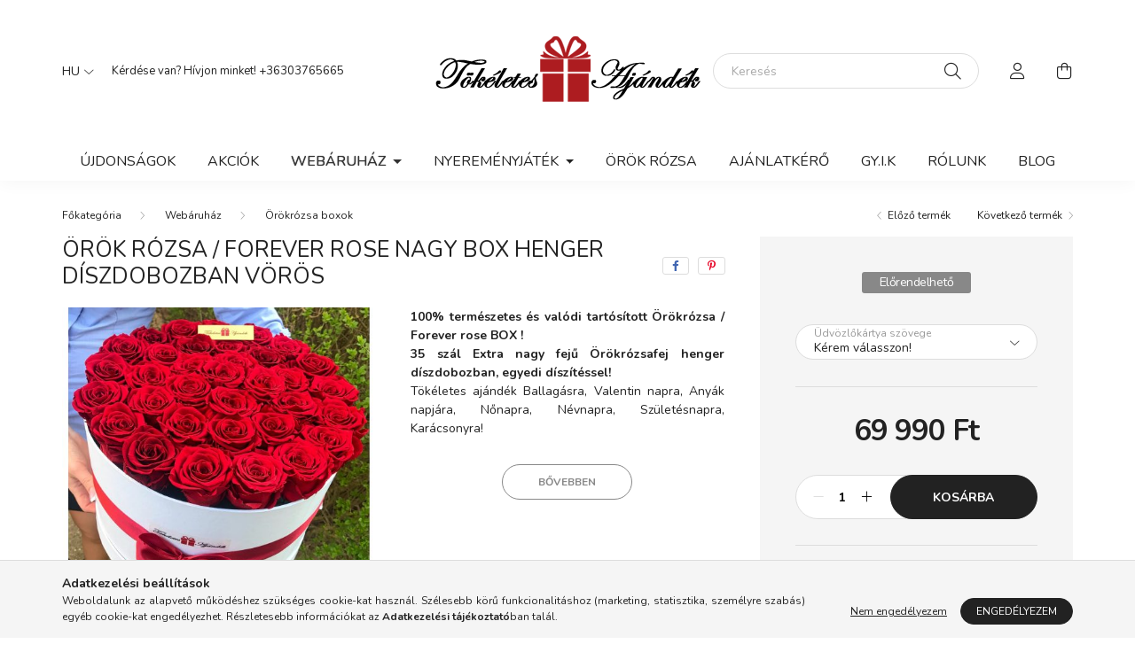

--- FILE ---
content_type: text/html; charset=UTF-8
request_url: https://tokeletesajandek.hu/Orok-rozsa-/-Forever-Rose-Nagy-Box-henger-diszdobo
body_size: 26081
content:
<!DOCTYPE html>
<html lang="hu">
    <head>
        <meta charset="utf-8">
<meta name="description" content="Örök rózsa / Forever Rose Nagy Box henger díszdobozban VÖRÖS, 100% természetes és valódi tartósított Örökrózsa / Forever rose BOX ! 35 szál Extra nagy fejű Örök">
<meta name="robots" content="index, follow">
<meta http-equiv="X-UA-Compatible" content="IE=Edge">
<meta property="og:site_name" content="Tökéletes Ajándék Áruház" />
<meta property="og:title" content="Örök rózsa / Forever Rose Nagy Box henger díszdobozban VÖRÖS">
<meta property="og:description" content="Örök rózsa / Forever Rose Nagy Box henger díszdobozban VÖRÖS, 100% természetes és valódi tartósított Örökrózsa / Forever rose BOX ! 35 szál Extra nagy fejű Örök">
<meta property="og:type" content="product">
<meta property="og:url" content="https://tokeletesajandek.hu/Orok-rozsa-/-Forever-Rose-Nagy-Box-henger-diszdobo">
<meta property="og:image" content="https://tokeletesajandek.hu/img/41056/Orok_Rozsa_Nagy_Box_Voros/Orok_Rozsa_Nagy_Box_Voros.jpg">
<meta name="facebook-domain-verification" content="e8kwqdn6j8nhu6g4lif1imw20vagar">
<meta name="google-site-verification" content="x2XddHVMx9zBoDC-vqxMGRpvn5dZZCgKkG1grxokXxA">
<meta property="fb:admins" content="100001238627749">
<meta name="mobile-web-app-capable" content="yes">
<meta name="apple-mobile-web-app-capable" content="yes">
<meta name="MobileOptimized" content="320">
<meta name="HandheldFriendly" content="true">

<title>Örök rózsa / Forever Rose Nagy Box henger díszdobozban VÖRÖS</title>


<script>
var service_type="shop";
var shop_url_main="https://tokeletesajandek.hu";
var actual_lang="hu";
var money_len="0";
var money_thousend=" ";
var money_dec=",";
var shop_id=41056;
var unas_design_url="https:"+"/"+"/"+"tokeletesajandek.hu"+"/"+"!common_design"+"/"+"base"+"/"+"002002"+"/";
var unas_design_code='002002';
var unas_base_design_code='2000';
var unas_design_ver=4;
var unas_design_subver=4;
var unas_shop_url='https://tokeletesajandek.hu';
var responsive="yes";
var price_nullcut_disable=1;
var config_plus=new Array();
config_plus['product_tooltip']=1;
config_plus['cart_redirect']=1;
config_plus['money_type']='Ft';
config_plus['money_type_display']='Ft';
var lang_text=new Array();

var UNAS = UNAS || {};
UNAS.shop={"base_url":'https://tokeletesajandek.hu',"domain":'tokeletesajandek.hu',"username":'ajandekcsoda.unas.hu',"id":41056,"lang":'hu',"currency_type":'Ft',"currency_code":'HUF',"currency_rate":'1',"currency_length":0,"base_currency_length":0,"canonical_url":'https://tokeletesajandek.hu/Orok-rozsa-/-Forever-Rose-Nagy-Box-henger-diszdobo'};
UNAS.design={"code":'002002',"page":'product_details'};
UNAS.api_auth="f9f8f3879ca00ffb96b438bbc3a33d66";
UNAS.customer={"email":'',"id":0,"group_id":0,"without_registration":0};
UNAS.shop["category_id"]="937387";
UNAS.shop["sku"]="Orok_Rozsa_Nagy_Box_Voros";
UNAS.shop["product_id"]="141944979";
UNAS.shop["only_private_customer_can_purchase"] = false;
 

UNAS.text = {
    "button_overlay_close": `Bezár`,
    "popup_window": `Felugró ablak`,
    "list": `lista`,
    "updating_in_progress": `frissítés folyamatban`,
    "updated": `frissítve`,
    "is_opened": `megnyitva`,
    "is_closed": `bezárva`,
    "deleted": `törölve`,
    "consent_granted": `hozzájárulás megadva`,
    "consent_rejected": `hozzájárulás elutasítva`,
    "field_is_incorrect": `mező hibás`,
    "error_title": `Hiba!`,
    "product_variants": `termék változatok`,
    "product_added_to_cart": `A termék a kosárba került`,
    "product_added_to_cart_with_qty_problem": `A termékből csak [qty_added_to_cart] [qty_unit] került kosárba`,
    "product_removed_from_cart": `A termék törölve a kosárból`,
    "reg_title_name": `Név`,
    "reg_title_company_name": `Cégnév`,
    "number_of_items_in_cart": `Kosárban lévő tételek száma`,
    "cart_is_empty": `A kosár üres`,
    "cart_updated": `A kosár frissült`,
    "mandatory": `Kötelező!`
};


UNAS.text["delete_from_compare"]= `Törlés összehasonlításból`;
UNAS.text["comparison"]= `Összehasonlítás`;

UNAS.text["delete_from_favourites"]= `Törlés a kedvencek közül`;
UNAS.text["add_to_favourites"]= `Kedvencekhez`;








window.lazySizesConfig=window.lazySizesConfig || {};
window.lazySizesConfig.loadMode=1;
window.lazySizesConfig.loadHidden=false;

window.dataLayer = window.dataLayer || [];
function gtag(){dataLayer.push(arguments)};
gtag('js', new Date());
</script>

<script src="https://tokeletesajandek.hu/!common_packages/jquery/jquery-3.2.1.js?mod_time=1759314983"></script>
<script src="https://tokeletesajandek.hu/!common_packages/jquery/plugins/migrate/migrate.js?mod_time=1759314984"></script>
<script src="https://tokeletesajandek.hu/!common_packages/jquery/plugins/autocomplete/autocomplete.js?mod_time=1759314983"></script>
<script src="https://tokeletesajandek.hu/!common_packages/jquery/plugins/tools/overlay/overlay.js?mod_time=1759314984"></script>
<script src="https://tokeletesajandek.hu/!common_packages/jquery/plugins/tools/toolbox/toolbox.expose.js?mod_time=1759314984"></script>
<script src="https://tokeletesajandek.hu/!common_packages/jquery/plugins/lazysizes/lazysizes.min.js?mod_time=1759314984"></script>
<script src="https://tokeletesajandek.hu/!common_packages/jquery/own/shop_common/exploded/common.js?mod_time=1769410770"></script>
<script src="https://tokeletesajandek.hu/!common_packages/jquery/own/shop_common/exploded/common_overlay.js?mod_time=1759314983"></script>
<script src="https://tokeletesajandek.hu/!common_packages/jquery/own/shop_common/exploded/common_shop_popup.js?mod_time=1759314983"></script>
<script src="https://tokeletesajandek.hu/!common_packages/jquery/own/shop_common/exploded/page_product_details.js?mod_time=1759314983"></script>
<script src="https://tokeletesajandek.hu/!common_packages/jquery/own/shop_common/exploded/function_favourites.js?mod_time=1759314983"></script>
<script src="https://tokeletesajandek.hu/!common_packages/jquery/own/shop_common/exploded/function_compare.js?mod_time=1759314983"></script>
<script src="https://tokeletesajandek.hu/!common_packages/jquery/own/shop_common/exploded/function_product_print.js?mod_time=1759314983"></script>
<script src="https://tokeletesajandek.hu/!common_packages/jquery/plugins/hoverintent/hoverintent.js?mod_time=1759314984"></script>
<script src="https://tokeletesajandek.hu/!common_packages/jquery/own/shop_tooltip/shop_tooltip.js?mod_time=1759314983"></script>
<script src="https://tokeletesajandek.hu/!common_packages/jquery/plugins/responsive_menu/responsive_menu-unas.js?mod_time=1759314984"></script>
<script src="https://tokeletesajandek.hu/!common_design/base/002000/main.js?mod_time=1759314986"></script>
<script src="https://tokeletesajandek.hu/!common_packages/jquery/plugins/flickity/v3/flickity.pkgd.min.js?mod_time=1759314984"></script>
<script src="https://tokeletesajandek.hu/!common_packages/jquery/plugins/toastr/toastr.min.js?mod_time=1759314984"></script>
<script src="https://tokeletesajandek.hu/!common_packages/jquery/plugins/tippy/popper-2.4.4.min.js?mod_time=1759314984"></script>
<script src="https://tokeletesajandek.hu/!common_packages/jquery/plugins/tippy/tippy-bundle.umd.min.js?mod_time=1759314984"></script>
<script src="https://tokeletesajandek.hu/!common_packages/jquery/plugins/photoswipe/photoswipe.min.js?mod_time=1759314984"></script>
<script src="https://tokeletesajandek.hu/!common_packages/jquery/plugins/photoswipe/photoswipe-ui-default.min.js?mod_time=1759314984"></script>

<link href="https://tokeletesajandek.hu/temp/shop_41056_c76e4ee90faa11e46ef30afd6b1327b3.css?mod_time=1769689174" rel="stylesheet" type="text/css">

<link href="https://tokeletesajandek.hu/Orok-rozsa-/-Forever-Rose-Nagy-Box-henger-diszdobo" rel="canonical">
<link rel="apple-touch-icon" href="https://tokeletesajandek.hu/shop_ordered/41056/pic/apple-touch-icon.png">
<link id="favicon-32x32" rel="icon" type="image/png" href="https://tokeletesajandek.hu/shop_ordered/41056/pic/favicon-32x32.png" sizes="32x32">
<script>
        var google_consent=1;
    
        gtag('consent', 'default', {
           'ad_storage': 'denied',
           'ad_user_data': 'denied',
           'ad_personalization': 'denied',
           'analytics_storage': 'denied',
           'functionality_storage': 'denied',
           'personalization_storage': 'denied',
           'security_storage': 'granted'
        });

    
        gtag('consent', 'update', {
           'ad_storage': 'denied',
           'ad_user_data': 'denied',
           'ad_personalization': 'denied',
           'analytics_storage': 'denied',
           'functionality_storage': 'denied',
           'personalization_storage': 'denied',
           'security_storage': 'granted'
        });

        </script>
    <script async src="https://www.googletagmanager.com/gtag/js?id=G-TLTN76DMM8"></script>    <script>
    gtag('config', 'G-TLTN76DMM8');

        </script>
        <script>
    var google_analytics=1;

                gtag('event', 'view_item', {
              "currency": "HUF",
              "value": '69990',
              "items": [
                  {
                      "item_id": "Orok_Rozsa_Nagy_Box_Voros",
                      "item_name": "Örök rózsa / Forever Rose Nagy Box henger díszdobozban VÖRÖS",
                      "item_category": "Webáruház/Örökrózsa boxok",
                      "price": '69990'
                  }
              ],
              'non_interaction': true
            });
               </script>
           <script>
        gtag('config', 'AW-791836617',{'allow_enhanced_conversions':true});
                </script>
            <script>
        var google_ads=1;

                gtag('event','remarketing', {
            'ecomm_pagetype': 'product',
            'ecomm_prodid': ["Orok_Rozsa_Nagy_Box_Voros"],
            'ecomm_totalvalue': 69990        });
            </script>
        <!-- Google Tag Manager -->
    <script>(function(w,d,s,l,i){w[l]=w[l]||[];w[l].push({'gtm.start':
            new Date().getTime(),event:'gtm.js'});var f=d.getElementsByTagName(s)[0],
            j=d.createElement(s),dl=l!='dataLayer'?'&l='+l:'';j.async=true;j.src=
            'https://www.googletagmanager.com/gtm.js?id='+i+dl;f.parentNode.insertBefore(j,f);
        })(window,document,'script','dataLayer','GTM-W2LJHCM');</script>
    <!-- End Google Tag Manager -->

    
    <script>
    var facebook_pixel=1;
    /* <![CDATA[ */
        !function(f,b,e,v,n,t,s){if(f.fbq)return;n=f.fbq=function(){n.callMethod?
            n.callMethod.apply(n,arguments):n.queue.push(arguments)};if(!f._fbq)f._fbq=n;
            n.push=n;n.loaded=!0;n.version='2.0';n.queue=[];t=b.createElement(e);t.async=!0;
            t.src=v;s=b.getElementsByTagName(e)[0];s.parentNode.insertBefore(t,s)}(window,
                document,'script','//connect.facebook.net/en_US/fbevents.js');

        fbq('init', '319718750965391');
                fbq('track', 'PageView', {}, {eventID:'PageView.aXu2-ezqesR2K1lQPZo8wAAAeHc'});
        
        fbq('track', 'ViewContent', {
            content_name: 'Örök rózsa / Forever Rose Nagy Box henger díszdobozban VÖRÖS',
            content_category: 'Webáruház > Örökrózsa boxok',
            content_ids: ['Orok_Rozsa_Nagy_Box_Voros'],
            contents: [{'id': 'Orok_Rozsa_Nagy_Box_Voros', 'quantity': '1'}],
            content_type: 'product',
            value: 69990,
            currency: 'HUF'
        }, {eventID:'ViewContent.aXu2-ezqesR2K1lQPZo8wAAAeHc'});

        
        $(document).ready(function() {
            $(document).on("addToCart", function(event, product_array){
                facebook_event('AddToCart',{
					content_name: product_array.name,
					content_category: product_array.category,
					content_ids: [product_array.sku],
					contents: [{'id': product_array.sku, 'quantity': product_array.qty}],
					content_type: 'product',
					value: product_array.price,
					currency: 'HUF'
				}, {eventID:'AddToCart.' + product_array.event_id});
            });

            $(document).on("addToFavourites", function(event, product_array){
                facebook_event('AddToWishlist', {
                    content_ids: [product_array.sku],
                    content_type: 'product'
                }, {eventID:'AddToFavourites.' + product_array.event_id});
            });
        });

    /* ]]> */
    </script>
        <!-- Tiktok pixel -->
        <script>
            !function (w, d, t) {
                w.TiktokAnalyticsObject=t;var ttq=w[t]=w[t]||[];ttq.methods=["page","track","identify","instances","debug","on","off","once","ready","alias","group","enableCookie","disableCookie"],ttq.setAndDefer=function(t,e){t[e]=function(){t.push([e].concat(Array.prototype.slice.call(arguments,0)))}};for(var i=0;i<ttq.methods.length;i++)ttq.setAndDefer(ttq,ttq.methods[i]);ttq.instance=function(t){for(var e=ttq._i[t]||[],n=0;n<ttq.methods.length;n++)ttq.setAndDefer(e,ttq.methods[n]);return e},ttq.load=function(e,n){var i="https://analytics.tiktok.com/i18n/pixel/events.js";ttq._i=ttq._i||{},ttq._i[e]=[],ttq._i[e]._u=i,ttq._t=ttq._t||{},ttq._t[e]=+new Date,ttq._o=ttq._o||{},ttq._o[e]=n||{};var o=document.createElement("script");o.type="text/javascript",o.async=!0,o.src=i+"?sdkid="+e+"&lib="+t;var a=document.getElementsByTagName("script")[0];a.parentNode.insertBefore(o,a)};

                ttq.load('CLRGUUJC77UDM51DMQOG');
                ttq.page();
            }(window, document, 'ttq');

            
            
            
            
            
                            ttq.track('ViewContent', {
                    content_type: "product",
                    content_id: "Orok_Rozsa_Nagy_Box_Voros",
                    content_name: "Örök rózsa / Forever Rose Nagy Box henger díszdobozban VÖRÖS",
                    content_category: "Webáruház|Örökrózsa boxok",
                    price: "69990"
                })
            
            
            $(document).ready(function () {
                $(document).on('addToCart', function (event, product) {
                    ttq.track('AddToCart', {
                        content_type: 'product',
                        content_name: product.name,
                        content_id: product.sku,
                        content_category: product.category,
                        price: product.price,
                        quantity: product.qty
                    });
                });

                $(document).on('addToFavourites', function (event, product) {
                    ttq.track('AddToWishlist', {
                        content_type: 'product',
                        content_id: product.sku,
                        content_name: product.name,
                    });
                });
            });
        </script>
        

        <meta content="width=device-width, initial-scale=1.0" name="viewport" />
        <link rel="preconnect" href="https://fonts.gstatic.com">
        <link rel="preload" href="https://fonts.googleapis.com/css2?family=Nunito:wght@400;700&display=swap" as="style" />
        <link rel="stylesheet" href="https://fonts.googleapis.com/css2?family=Nunito:wght@400;700&display=swap" media="print" onload="this.media='all'">
        <noscript>
            <link rel="stylesheet" href="https://fonts.googleapis.com/css2?family=Nunito:wght@400;700&display=swap" />
        </noscript>
        
        
        
        
        

        
        
        
                    
            
            
            
            
            
            
            
                
        
        
    </head>

                
                
    
    
    
    
    <body class='design_ver4 design_subver1 design_subver2 design_subver3 design_subver4' id="ud_shop_artdet">
    
        <!-- Google Tag Manager (noscript) -->
    <noscript><iframe src="https://www.googletagmanager.com/ns.html?id=GTM-W2LJHCM"
                      height="0" width="0" style="display:none;visibility:hidden"></iframe></noscript>
    <!-- End Google Tag Manager (noscript) -->
        <div id="fb-root"></div>
    <script>
        window.fbAsyncInit = function() {
            FB.init({
                xfbml            : true,
                version          : 'v22.0'
            });
        };
    </script>
    <script async defer crossorigin="anonymous" src="https://connect.facebook.net/hu_HU/sdk.js"></script>
    <div id="image_to_cart" style="display:none; position:absolute; z-index:100000;"></div>
<div class="overlay_common overlay_warning" id="overlay_cart_add"></div>
<script>$(document).ready(function(){ overlay_init("cart_add",{"onBeforeLoad":false}); });</script>
<div id="overlay_login_outer"></div>	
	<script>
	$(document).ready(function(){
	    var login_redir_init="";

		$("#overlay_login_outer").overlay({
			onBeforeLoad: function() {
                var login_redir_temp=login_redir_init;
                if (login_redir_act!="") {
                    login_redir_temp=login_redir_act;
                    login_redir_act="";
                }

									$.ajax({
						type: "GET",
						async: true,
						url: "https://tokeletesajandek.hu/shop_ajax/ajax_popup_login.php",
						data: {
							shop_id:"41056",
							lang_master:"hu",
                            login_redir:login_redir_temp,
							explicit:"ok",
							get_ajax:"1"
						},
						success: function(data){
							$("#overlay_login_outer").html(data);
							if (unas_design_ver >= 5) $("#overlay_login_outer").modal('show');
							$('#overlay_login1 input[name=shop_pass_login]').keypress(function(e) {
								var code = e.keyCode ? e.keyCode : e.which;
								if(code.toString() == 13) {		
									document.form_login_overlay.submit();		
								}	
							});	
						}
					});
								},
			top: 50,
			mask: {
	color: "#000000",
	loadSpeed: 200,
	maskId: "exposeMaskOverlay",
	opacity: 0.7
},
			closeOnClick: (config_plus['overlay_close_on_click_forced'] === 1),
			onClose: function(event, overlayIndex) {
				$("#login_redir").val("");
			},
			load: false
		});
		
			});
	function overlay_login() {
		$(document).ready(function(){
			$("#overlay_login_outer").overlay().load();
		});
	}
	function overlay_login_remind() {
        if (unas_design_ver >= 5) {
            $("#overlay_remind").overlay().load();
        } else {
            $(document).ready(function () {
                $("#overlay_login_outer").overlay().close();
                setTimeout('$("#overlay_remind").overlay().load();', 250);
            });
        }
	}

    var login_redir_act="";
    function overlay_login_redir(redir) {
        login_redir_act=redir;
        $("#overlay_login_outer").overlay().load();
    }
	</script>  
	<div class="overlay_common overlay_info" id="overlay_remind"></div>
<script>$(document).ready(function(){ overlay_init("remind",[]); });</script>

	<script>
    	function overlay_login_error_remind() {
		$(document).ready(function(){
			load_login=0;
			$("#overlay_error").overlay().close();
			setTimeout('$("#overlay_remind").overlay().load();', 250);	
		});
	}
	</script>  
	<div class="overlay_common overlay_info" id="overlay_newsletter"></div>
<script>$(document).ready(function(){ overlay_init("newsletter",[]); });</script>

<script>
function overlay_newsletter() {
    $(document).ready(function(){
        $("#overlay_newsletter").overlay().load();
    });
}
</script>
<div class="overlay_common overlay_error" id="overlay_script"></div>
<script>$(document).ready(function(){ overlay_init("script",[]); });</script>
    <script>
    $(document).ready(function() {
        $.ajax({
            type: "GET",
            url: "https://tokeletesajandek.hu/shop_ajax/ajax_stat.php",
            data: {master_shop_id:"41056",get_ajax:"1"}
        });
    });
    </script>
    

    <div id="container" class="page_shop_artdet_Orok_Rozsa_Nagy_Box_Voros filter-not-exists">
                

        <header class="header js-header">
            <div class="header-inner js-header-inner">
                <div class="container">
                    <div class="row gutters-5 flex-nowrap justify-content-center align-items-center py-3 py-lg-5">
                        <div class="header__left col">
                            <div class="header__left-inner d-flex align-items-center">
                                <button type="button" class="hamburger__btn dropdown--btn d-lg-none" id="hamburger__btn" aria-label="hamburger button" data-btn-for=".hamburger__dropdown">
                                    <span class="hamburger__btn-icon icon--hamburger"></span>
                                </button>
                                    <div class="lang-box-desktop flex-shrink-0">
        <div class="lang-select-group form-group form-select-group mb-0">
            <select class="form-control border-0 lang-select" aria-label="Nyelv váltás" name="change_lang" id="box_lang_select_desktop" onchange="location.href='https://tokeletesajandek.hu'+this.value">
                                <option value="/Orok-rozsa-/-Forever-Rose-Nagy-Box-henger-diszdobo" selected="selected">HU</option>
                                <option value="/en/Orok-rozsa-/-Forever-Rose-Nagy-Box-henger-diszdobo">EN</option>
                            </select>
        </div>
    </div>
    
                                
                                    <div class="js-element header_text_section_2 d-none d-lg-block" data-element-name="header_text_section_2">
        <div class="element__content ">
                            <div class="element__html slide-1"><p>Kérdése van? Hívjon minket! <a href="tel:+36303765665">+36303765665</a></p></div>
                            <div class="element__html slide-2"><div id="citatum590963">
<script src="https://www.citatum.hu/nevnapjs.php?async=1&r=590963" type="text/JavaScript"></script>
</div></div>
                    </div>
    </div>

                            </div>
                        </div>

                            <div id="header_logo_img" class="js-element logo col-auto flex-shrink-1" data-element-name="header_logo">
        <div class="header_logo-img-container">
            <div class="header_logo-img-wrapper">
                                                <a href="https://tokeletesajandek.hu/">                    <picture>
                                                <source media="(max-width: 575.98px)" srcset="https://tokeletesajandek.hu/!common_design/custom/ajandekcsoda.unas.hu/element/layout_hu_header_logo-260x60_1_small.png?time=1654162429 300w, https://tokeletesajandek.hu/!common_design/custom/ajandekcsoda.unas.hu/element/layout_hu_header_logo-260x60_1_small_retina.png?time=1654162429 300w" sizes="300px"/>
                                                <source srcset="https://tokeletesajandek.hu/!common_design/custom/ajandekcsoda.unas.hu/element/layout_hu_header_logo-260x60_1_default.png?time=1654162429 1x, https://tokeletesajandek.hu/!common_design/custom/ajandekcsoda.unas.hu/element/layout_hu_header_logo-260x60_1_default_retina.png?time=1654162429 2x" />
                        <img                              src="https://tokeletesajandek.hu/!common_design/custom/ajandekcsoda.unas.hu/element/layout_hu_header_logo-260x60_1_default.png?time=1654162429"                             
                             alt="Tökéletes Ajándék Áruház                        "/>
                    </picture>
                    </a>                                        </div>
        </div>
    </div>


                        <div class="header__right col">
                            <div class="header__right-inner d-flex align-items-center justify-content-end">
                                <div class="search-box browser-is-chrome">
    <div class="search-box__inner position-relative ml-auto js-search" id="box_search_content">
        <form name="form_include_search" id="form_include_search" action="https://tokeletesajandek.hu/shop_search.php" method="get">
            <div class="box-search-group mb-0">
                <input data-stay-visible-breakpoint="992" name="search" id="box_search_input" value="" pattern=".{3,100}"
                       title="Hosszabb kereső kifejezést írjon be!" aria-label="Keresés" placeholder="Keresés" type="text" maxlength="100"
                       class="ac_input form-control js-search-input" autocomplete="off" required                >
                <div class="search-box__search-btn-outer input-group-append" title='Keresés'>
                    <button class="search-btn" aria-label="Keresés">
                        <span class="search-btn-icon icon--search"></span>
                    </button>
                    <button type="button" onclick="$('.js-search-smart-autocomplete').addClass('is-hidden');$(this).addClass('is-hidden');" class='search-close-btn text-right d-lg-none is-hidden' aria-label="">
                        <span class="search-close-btn-icon icon--close"></span>
                    </button>
                </div>
                <div class="search__loading">
                    <div class="loading-spinner--small"></div>
                </div>
            </div>
            <div class="search-box__mask"></div>
        </form>
        <div class="ac_results"></div>
    </div>
</div>
<script>
    $(document).ready(function(){
       $(document).on('smartSearchCreate smartSearchOpen smartSearchHasResult', function(e){
           if (e.type !== 'smartSearchOpen' || (e.type === 'smartSearchOpen' && $('.js-search-smart-autocomplete').children().length > 0)) {
               $('.search-close-btn').removeClass('is-hidden');
           }
       });
       $(document).on('smartSearchClose smartSearchEmptyResult', function(){
           $('.search-close-btn').addClass('is-hidden');
       });
       $(document).on('smartSearchInputLoseFocus', function(){
           if ($('.js-search-smart-autocomplete').length>0) {
               setTimeout(function () {
                   let height = $(window).height() - ($('.js-search-smart-autocomplete').offset().top - $(window).scrollTop()) - 20;
                   $('.search-smart-autocomplete').css('max-height', height + 'px');
               }, 300);
           }
       });
    });
</script>


                                                    <button type="button" class="profile__btn js-profile-btn dropdown--btn d-none d-lg-block" id="profile__btn" data-orders="https://tokeletesajandek.hu/shop_order_track.php" aria-label="profile button" data-btn-for=".profile__dropdown">
            <span class="profile__btn-icon icon--head"></span>
        </button>
            
                                <button class="cart-box__btn dropdown--btn js-cart-box-loaded-by-ajax" aria-label="cart button" type="button" data-btn-for=".cart-box__dropdown">
                                    <span class="cart-box__btn-icon icon--cart">
                                            <span id="box_cart_content" class="cart-box">            </span>
                                    </span>
                                </button>
                            </div>
                        </div>
                    </div>
                </div>
                                <nav class="navbar d-none d-lg-flex navbar-expand navbar-light">
                    <div class="container">
                        <ul class="navbar-nav mx-auto js-navbar-nav">
                                        <li class="nav-item spec-item js-nav-item-new">
                    <a class="nav-link" href="https://tokeletesajandek.hu/shop_artspec.php?artspec=2" >
                    Újdonságok
                    </a>

            </li>
    <li class="nav-item spec-item js-nav-item-akcio">
                    <a class="nav-link" href="https://tokeletesajandek.hu/akciok" >
                    Akciók
                    </a>

            </li>
    <li class="nav-item dropdown js-nav-item-624612">
                    <a class="nav-link dropdown-toggle" href="https://tokeletesajandek.hu/sct/624612/Webaruhaz"  role="button" data-toggle="dropdown" aria-haspopup="true" aria-expanded="false">
                    Webáruház
                    </a>

        			<ul class="dropdown-menu fade-up dropdown--cat dropdown--level-1">
            <li class="nav-item-254920">
            <a class="dropdown-item" href="https://tokeletesajandek.hu/sct/254920/Uvegburas-Rozsak" >Üvegbúrás Rózsák
                        </a>
        </li>
            <li class="nav-item-937387">
            <a class="dropdown-item" href="https://tokeletesajandek.hu/sct/937387/Orokrozsa-boxok" >Örökrózsa boxok
                        </a>
        </li>
            <li class="nav-item-476101">
            <a class="dropdown-item" href="https://tokeletesajandek.hu/spl/476101/Egyeb-Orokrozsak" >Egyéb Örökrózsák
                        </a>
        </li>
            <li class="nav-item-545442">
            <a class="dropdown-item" href="https://tokeletesajandek.hu/spl/545442/Akryl-dobozos-termekek" >Akryl dobozos termékek
                        </a>
        </li>
            <li class="nav-item-138786">
            <a class="dropdown-item" href="https://tokeletesajandek.hu/spl/138786/Plastic-dobozos-termekek" >Plastic dobozos termékek
                        </a>
        </li>
            <li class="nav-item-427472">
            <a class="dropdown-item" href="https://tokeletesajandek.hu/spl/427472/Tartositott-novenyes-termekek" >Tartósított növényes termékek
                        </a>
        </li>
    
    
    </ul>


            </li>

    
                                    			<li class="nav-item dropdown js-nav-item-305459">
							<a class="nav-link dropdown-toggle" href="https://tokeletesajandek.hu/spg/305459/Nyeremenyjatek" role="button" data-toggle="dropdown" aria-haspopup="true" aria-expanded="false">
							Nyereményjáték
							</a>

							<ul class="dropdown-menu fade-up dropdown--menu dropdown-level--1">
			<li class="nav-item-174282">
			<a class="dropdown-item" href="https://tokeletesajandek.hu/nyeremenyjatekszabalyzat" >Szabályzat</a>
		</li>
			<li class="nav-item-974770">
			<a class="dropdown-item" href="https://tokeletesajandek.hu/ajandekrozsa" >Ajándék Örök rózsa</a>
		</li>
	</ul>

					</li>
			<li class="nav-item js-nav-item-752574">
							<a class="nav-link" href="https://tokeletesajandek.hu/orokrozsa_foreverrose_rose_forever_orok" >
							Örök Rózsa
							</a>

					</li>
			<li class="nav-item js-nav-item-952389">
							<a class="nav-link" href="https://tokeletesajandek.hu/spg/952389/Ajanlatkero" >
							Ajánlatkérő 
							</a>

					</li>
			<li class="nav-item js-nav-item-384355">
							<a class="nav-link" href="https://tokeletesajandek.hu/spg/384355/GY-I-K" >
							GY.I.K
							</a>

					</li>
			<li class="nav-item js-nav-item-175637">
							<a class="nav-link" href="https://tokeletesajandek.hu/spg/175637/Rolunk" >
							Rólunk
							</a>

					</li>
			<li class="nav-item js-nav-item-192373">
							<a class="nav-link" href="https://tokeletesajandek.hu/blog" >
							BLOG
							</a>

					</li>
	
    
                        </ul>
                    </div>
                </nav>

                <script>
                    $(document).ready(function () {
                                                    $('.nav-item.dropdown').hoverIntent({
                                over: function () {
                                    handleCloseDropdowns();
                                    var thisNavLink = $('> .nav-link', this);
                                    var thisNavItem = thisNavLink.parent();
                                    var thisDropdownMenu = thisNavItem.find('.dropdown-menu');
                                    var thisNavbarNav = $('.js-navbar-nav');

                                    /*remove is-opened class form the rest menus (cat+plus)*/
                                    thisNavbarNav.find('.show').not(thisNavItem).removeClass('show');
                                    thisNavLink.attr('aria-expanded','true');
                                    thisNavItem.addClass('show');
                                    thisDropdownMenu.addClass('show');
                                },
                                out: function () {
                                    handleCloseDropdowns();
                                    var thisNavLink = $('> .nav-link', this);
                                    var thisNavItem = thisNavLink.parent();
                                    var thisDropdownMenu = thisNavItem.find('.dropdown-menu');

                                    /*remove is-opened class form the rest menus (cat+plus)*/
                                    thisNavLink.attr('aria-expanded','false');
                                    thisNavItem.removeClass('show');
                                    thisDropdownMenu.removeClass('show');
                                },
                                interval: 100,
                                sensitivity: 10,
                                timeout: 250
                            });
                                            });
                </script>
                            </div>
        </header>
                        <main class="main">
                        
            
    <link rel="stylesheet" type="text/css" href="https://tokeletesajandek.hu/!common_packages/jquery/plugins/photoswipe/css/default-skin.min.css">
    <link rel="stylesheet" type="text/css" href="https://tokeletesajandek.hu/!common_packages/jquery/plugins/photoswipe/css/photoswipe.min.css">
    
    
    <script>
        var $clickElementToInitPs = '.js-init-ps';

        var initPhotoSwipeFromDOM = function() {
            var $pswp = $('.pswp')[0];
            var $psDatas = $('.photoSwipeDatas');

            $psDatas.each( function() {
                var $pics = $(this),
                    getItems = function() {
                        var items = [];
                        $pics.find('a').each(function() {
                            var $this = $(this),
                                $href   = $this.attr('href'),
                                $size   = $this.data('size').split('x'),
                                $width  = $size[0],
                                $height = $size[1],
                                item = {
                                    src : $href,
                                    w   : $width,
                                    h   : $height
                                };
                            items.push(item);
                        });
                        return items;
                    };

                var items = getItems();

                $($clickElementToInitPs).on('click', function (event) {
                    var $this = $(this);
                    event.preventDefault();

                    var $index = parseInt($this.attr('data-loop-index'));
                    var options = {
                        index: $index,
                        history: false,
                        bgOpacity: 0.5,
                        shareEl: false,
                        showHideOpacity: true,
                        getThumbBoundsFn: function (index) {
                            /** azon képeről nagyítson a photoswipe, melyek láthatók
                             **/
                            var thumbnails = $($clickElementToInitPs).map(function() {
                                var $this = $(this);
                                if ($this.is(":visible")) {
                                    return this;
                                }
                            }).get();
                            var thumbnail = thumbnails[index];
                            var pageYScroll = window.pageYOffset || document.documentElement.scrollTop;
                            var zoomedImgHeight = items[index].h;
                            var zoomedImgWidth = items[index].w;
                            var zoomedImgRatio = zoomedImgHeight / zoomedImgWidth;
                            var rect = thumbnail.getBoundingClientRect();
                            var zoomableImgHeight = rect.height;
                            var zoomableImgWidth = rect.width;
                            var zoomableImgRatio = (zoomableImgHeight / zoomableImgWidth);
                            var offsetY = 0;
                            var offsetX = 0;
                            var returnWidth = zoomableImgWidth;

                            if (zoomedImgRatio < 1) { /* a nagyított kép fekvő */
                                if (zoomedImgWidth < zoomableImgWidth) { /*A nagyított kép keskenyebb */
                                    offsetX = (zoomableImgWidth - zoomedImgWidth) / 2;
                                    offsetY = (Math.abs(zoomableImgHeight - zoomedImgHeight)) / 2;
                                    returnWidth = zoomedImgWidth;
                                } else { /*A nagyított kép szélesebb */
                                    offsetY = (zoomableImgHeight - (zoomableImgWidth * zoomedImgRatio)) / 2;
                                }

                            } else if (zoomedImgRatio > 1) { /* a nagyított kép álló */
                                if (zoomedImgHeight < zoomableImgHeight) { /*A nagyított kép alacsonyabb */
                                    offsetX = (zoomableImgWidth - zoomedImgWidth) / 2;
                                    offsetY = (zoomableImgHeight - zoomedImgHeight) / 2;
                                    returnWidth = zoomedImgWidth;
                                } else { /*A nagyított kép magasabb */
                                    offsetX = (zoomableImgWidth - (zoomableImgHeight / zoomedImgRatio)) / 2;
                                    if (zoomedImgRatio > zoomableImgRatio) returnWidth = zoomableImgHeight / zoomedImgRatio;
                                }
                            } else { /*A nagyított kép négyzetes */
                                if (zoomedImgWidth < zoomableImgWidth) { /*A nagyított kép keskenyebb */
                                    offsetX = (zoomableImgWidth - zoomedImgWidth) / 2;
                                    offsetY = (Math.abs(zoomableImgHeight - zoomedImgHeight)) / 2;
                                    returnWidth = zoomedImgWidth;
                                } else { /*A nagyított kép szélesebb */
                                    offsetY = (zoomableImgHeight - zoomableImgWidth) / 2;
                                }
                            }

                            return {x: rect.left + offsetX, y: rect.top + pageYScroll + offsetY, w: returnWidth};
                        },
                        getDoubleTapZoom: function (isMouseClick, item) {
                            if (isMouseClick) {
                                return 1;
                            } else {
                                return item.initialZoomLevel < 0.7 ? 1 : 1.5;
                            }
                        }
                    };

                    var photoSwipe = new PhotoSwipe($pswp, PhotoSwipeUI_Default, items, options);
                    photoSwipe.init();
                });
            });
        };
    </script>


<div id="page_artdet_content" class="artdet artdet--type-1">
            <div class="fixed-cart bg-primary shadow-sm js-fixed-cart" id="artdet__fixed-cart">
            <div class="container">
                <div class="row gutters-5 align-items-center py-3">
                    <div class="col-auto">
                        <img class="navbar__fixed-cart-img lazyload" width="50" height="50" src="https://tokeletesajandek.hu/main_pic/space.gif" data-src="https://tokeletesajandek.hu/img/41056/Orok_Rozsa_Nagy_Box_Voros/50x50,r/Orok_Rozsa_Nagy_Box_Voros.jpg?time=1676660260" data-srcset="https://tokeletesajandek.hu/img/41056/Orok_Rozsa_Nagy_Box_Voros/100x100,r/Orok_Rozsa_Nagy_Box_Voros.jpg?time=1676660260 2x" alt="Örök rózsa / Forever Rose Nagy Box henger díszdobozban VÖRÖS" />
                    </div>
                    <div class="col">
                        <div class="d-flex flex-column flex-md-row align-items-md-center">
                            <div class="fixed-cart__name line-clamp--2-12">  Örök rózsa / Forever Rose Nagy Box henger díszdobozban VÖRÖS
</div>
                                                            <div class="fixed-cart__price with-rrp row gutters-5 align-items-baseline ml-md-auto ">
                                                                            <div class="artdet__price-base product-price--base">
                                            <span class="fixed-cart__price-base-value"><span id='price_net_brutto_Orok_Rozsa_Nagy_Box_Voros' class='price_net_brutto_Orok_Rozsa_Nagy_Box_Voros'>69 990</span> Ft</span>                                        </div>
                                                                                                        </div>
                                                    </div>
                    </div>
                    <div class="col-auto">
                        <button class="navbar__fixed-cart-btn btn btn-primary" type="button" onclick="$('.artdet__cart-btn').trigger('click');"  >Kosárba</button>
                    </div>
                </div>
            </div>
        </div>
        <script>
            $(document).ready(function () {
                var $itemVisibilityCheck = $(".js-main-cart-btn");
                var $stickyElement = $(".js-fixed-cart");

                $(window).scroll(function () {
                    if ($(this).scrollTop() + 60 > $itemVisibilityCheck.offset().top) {
                        $stickyElement.addClass('is-visible');
                    } else {
                        $stickyElement.removeClass('is-visible');
                    }
                });
            });
        </script>
        <div class="artdet__breadcrumb-prev-next">
        <div class="container">
            <div class="row gutters-10">
                <div class="col-md">
                        <nav id="breadcrumb" aria-label="breadcrumb">
                                <ol class="breadcrumb level-2">
                <li class="breadcrumb-item">
                                        <a class="breadcrumb-item breadcrumb-item--home" href="https://tokeletesajandek.hu/sct/0/" aria-label="Főkategória" title="Főkategória"></a>
                                    </li>
                                <li class="breadcrumb-item">
                                        <a class="breadcrumb-item" href="https://tokeletesajandek.hu/sct/624612/Webaruhaz">Webáruház</a>
                                    </li>
                                <li class="breadcrumb-item">
                                        <a class="breadcrumb-item" href="https://tokeletesajandek.hu/sct/937387/Orokrozsa-boxok">Örökrózsa boxok</a>
                                    </li>
                            </ol>
            <script>
                $("document").ready(function(){
                                        $(".js-nav-item-624612").addClass("active");
                                        $(".js-nav-item-937387").addClass("active");
                                    });
            </script>
                </nav>

                </div>
                                    <div class="col-md-auto">
                        <div class="artdet__pagination d-flex py-3 py-md-0 mb-3 mb-md-4">
                            <button class="artdet__pagination-btn artdet__pagination-prev btn btn-text icon--b-arrow-left" type="button" onclick="product_det_prevnext('https://tokeletesajandek.hu/Orok-rozsa-/-Forever-Rose-Nagy-Box-henger-diszdobo','?cat=937387&sku=Orok_Rozsa_Nagy_Box_Voros&action=prev_js')">Előző termék</button>
                            <button class="artdet__pagination-btn artdet__pagination-next btn btn-text icon--a-arrow-right ml-auto ml-md-5" type="button" onclick="product_det_prevnext('https://tokeletesajandek.hu/Orok-rozsa-/-Forever-Rose-Nagy-Box-henger-diszdobo','?cat=937387&sku=Orok_Rozsa_Nagy_Box_Voros&action=next_js')" >Következő termék</button>
                        </div>
                    </div>
                            </div>
        </div>
    </div>

    <script>
<!--
var lang_text_warning=`Figyelem!`
var lang_text_required_fields_missing=`Kérjük töltse ki a kötelező mezők mindegyikét!`
function formsubmit_artdet() {
   cart_add("Orok_Rozsa_Nagy_Box_Voros","",null,1)
}
$(document).ready(function(){
	select_base_price("Orok_Rozsa_Nagy_Box_Voros",1);
	egyeb_ar1_netto['Orok_Rozsa_Nagy_Box_Voros'][1]=0;
egyeb_ar1_brutto['Orok_Rozsa_Nagy_Box_Voros'][1]=0;
egyeb_ar1_orig_netto['Orok_Rozsa_Nagy_Box_Voros'][1]=0;
egyeb_ar1_orig_brutto['Orok_Rozsa_Nagy_Box_Voros'][1]=0;
egyeb_ar1_netto['Orok_Rozsa_Nagy_Box_Voros'][2]=1220.47244049;
egyeb_ar1_brutto['Orok_Rozsa_Nagy_Box_Voros'][2]=1550;
egyeb_ar1_orig_netto['Orok_Rozsa_Nagy_Box_Voros'][2]=1220.47244049;
egyeb_ar1_orig_brutto['Orok_Rozsa_Nagy_Box_Voros'][2]=1550;
egyeb_ar1_netto['Orok_Rozsa_Nagy_Box_Voros'][3]=0;
egyeb_ar1_brutto['Orok_Rozsa_Nagy_Box_Voros'][3]=0;
egyeb_ar1_orig_netto['Orok_Rozsa_Nagy_Box_Voros'][3]=0;
egyeb_ar1_orig_brutto['Orok_Rozsa_Nagy_Box_Voros'][3]=0;
egyeb_ar1_netto['Orok_Rozsa_Nagy_Box_Voros'][4]=0;
egyeb_ar1_brutto['Orok_Rozsa_Nagy_Box_Voros'][4]=0;
egyeb_ar1_orig_netto['Orok_Rozsa_Nagy_Box_Voros'][4]=0;
egyeb_ar1_orig_brutto['Orok_Rozsa_Nagy_Box_Voros'][4]=0;
egyeb_ar1_netto['Orok_Rozsa_Nagy_Box_Voros'][5]=0;
egyeb_ar1_brutto['Orok_Rozsa_Nagy_Box_Voros'][5]=0;
egyeb_ar1_orig_netto['Orok_Rozsa_Nagy_Box_Voros'][5]=0;
egyeb_ar1_orig_brutto['Orok_Rozsa_Nagy_Box_Voros'][5]=0;
egyeb_ar1_netto['Orok_Rozsa_Nagy_Box_Voros'][6]=0;
egyeb_ar1_brutto['Orok_Rozsa_Nagy_Box_Voros'][6]=0;
egyeb_ar1_orig_netto['Orok_Rozsa_Nagy_Box_Voros'][6]=0;
egyeb_ar1_orig_brutto['Orok_Rozsa_Nagy_Box_Voros'][6]=0;
egyeb_ar1_netto['Orok_Rozsa_Nagy_Box_Voros'][7]=0;
egyeb_ar1_brutto['Orok_Rozsa_Nagy_Box_Voros'][7]=0;
egyeb_ar1_orig_netto['Orok_Rozsa_Nagy_Box_Voros'][7]=0;
egyeb_ar1_orig_brutto['Orok_Rozsa_Nagy_Box_Voros'][7]=0;
egyeb_ar1_netto['Orok_Rozsa_Nagy_Box_Voros'][8]=0;
egyeb_ar1_brutto['Orok_Rozsa_Nagy_Box_Voros'][8]=0;
egyeb_ar1_orig_netto['Orok_Rozsa_Nagy_Box_Voros'][8]=0;
egyeb_ar1_orig_brutto['Orok_Rozsa_Nagy_Box_Voros'][8]=0;
egyeb_ar1_netto['Orok_Rozsa_Nagy_Box_Voros'][9]=0;
egyeb_ar1_brutto['Orok_Rozsa_Nagy_Box_Voros'][9]=0;
egyeb_ar1_orig_netto['Orok_Rozsa_Nagy_Box_Voros'][9]=0;
egyeb_ar1_orig_brutto['Orok_Rozsa_Nagy_Box_Voros'][9]=0;
egyeb_ar1_netto['Orok_Rozsa_Nagy_Box_Voros'][10]=0;
egyeb_ar1_brutto['Orok_Rozsa_Nagy_Box_Voros'][10]=0;
egyeb_ar1_orig_netto['Orok_Rozsa_Nagy_Box_Voros'][10]=0;
egyeb_ar1_orig_brutto['Orok_Rozsa_Nagy_Box_Voros'][10]=0;
egyeb_ar1_netto['Orok_Rozsa_Nagy_Box_Voros'][11]=0;
egyeb_ar1_brutto['Orok_Rozsa_Nagy_Box_Voros'][11]=0;
egyeb_ar1_orig_netto['Orok_Rozsa_Nagy_Box_Voros'][11]=0;
egyeb_ar1_orig_brutto['Orok_Rozsa_Nagy_Box_Voros'][11]=0;
egyeb_ar1_netto['Orok_Rozsa_Nagy_Box_Voros'][12]=0;
egyeb_ar1_brutto['Orok_Rozsa_Nagy_Box_Voros'][12]=0;
egyeb_ar1_orig_netto['Orok_Rozsa_Nagy_Box_Voros'][12]=0;
egyeb_ar1_orig_brutto['Orok_Rozsa_Nagy_Box_Voros'][12]=0;
egyeb_ar1_netto['Orok_Rozsa_Nagy_Box_Voros'][13]=0;
egyeb_ar1_brutto['Orok_Rozsa_Nagy_Box_Voros'][13]=0;
egyeb_ar1_orig_netto['Orok_Rozsa_Nagy_Box_Voros'][13]=0;
egyeb_ar1_orig_brutto['Orok_Rozsa_Nagy_Box_Voros'][13]=0;
egyeb_ar1_netto['Orok_Rozsa_Nagy_Box_Voros'][14]=0;
egyeb_ar1_brutto['Orok_Rozsa_Nagy_Box_Voros'][14]=0;
egyeb_ar1_orig_netto['Orok_Rozsa_Nagy_Box_Voros'][14]=0;
egyeb_ar1_orig_brutto['Orok_Rozsa_Nagy_Box_Voros'][14]=0;
egyeb_ar1_netto['Orok_Rozsa_Nagy_Box_Voros'][15]=0;
egyeb_ar1_brutto['Orok_Rozsa_Nagy_Box_Voros'][15]=0;
egyeb_ar1_orig_netto['Orok_Rozsa_Nagy_Box_Voros'][15]=0;
egyeb_ar1_orig_brutto['Orok_Rozsa_Nagy_Box_Voros'][15]=0;
egyeb_ar1_netto['Orok_Rozsa_Nagy_Box_Voros'][16]=0;
egyeb_ar1_brutto['Orok_Rozsa_Nagy_Box_Voros'][16]=0;
egyeb_ar1_orig_netto['Orok_Rozsa_Nagy_Box_Voros'][16]=0;
egyeb_ar1_orig_brutto['Orok_Rozsa_Nagy_Box_Voros'][16]=0;
egyeb_ar1_netto['Orok_Rozsa_Nagy_Box_Voros'][17]=0;
egyeb_ar1_brutto['Orok_Rozsa_Nagy_Box_Voros'][17]=0;
egyeb_ar1_orig_netto['Orok_Rozsa_Nagy_Box_Voros'][17]=0;
egyeb_ar1_orig_brutto['Orok_Rozsa_Nagy_Box_Voros'][17]=0;
egyeb_ar1_netto['Orok_Rozsa_Nagy_Box_Voros'][18]=0;
egyeb_ar1_brutto['Orok_Rozsa_Nagy_Box_Voros'][18]=0;
egyeb_ar1_orig_netto['Orok_Rozsa_Nagy_Box_Voros'][18]=0;
egyeb_ar1_orig_brutto['Orok_Rozsa_Nagy_Box_Voros'][18]=0;
egyeb_ar1_netto['Orok_Rozsa_Nagy_Box_Voros'][19]=0;
egyeb_ar1_brutto['Orok_Rozsa_Nagy_Box_Voros'][19]=0;
egyeb_ar1_orig_netto['Orok_Rozsa_Nagy_Box_Voros'][19]=0;
egyeb_ar1_orig_brutto['Orok_Rozsa_Nagy_Box_Voros'][19]=0;
egyeb_ar1_netto['Orok_Rozsa_Nagy_Box_Voros'][20]=0;
egyeb_ar1_brutto['Orok_Rozsa_Nagy_Box_Voros'][20]=0;
egyeb_ar1_orig_netto['Orok_Rozsa_Nagy_Box_Voros'][20]=0;
egyeb_ar1_orig_brutto['Orok_Rozsa_Nagy_Box_Voros'][20]=0;
egyeb_ar1_netto['Orok_Rozsa_Nagy_Box_Voros'][21]=0;
egyeb_ar1_brutto['Orok_Rozsa_Nagy_Box_Voros'][21]=0;
egyeb_ar1_orig_netto['Orok_Rozsa_Nagy_Box_Voros'][21]=0;
egyeb_ar1_orig_brutto['Orok_Rozsa_Nagy_Box_Voros'][21]=0;
egyeb_ar1_netto['Orok_Rozsa_Nagy_Box_Voros'][22]=0;
egyeb_ar1_brutto['Orok_Rozsa_Nagy_Box_Voros'][22]=0;
egyeb_ar1_orig_netto['Orok_Rozsa_Nagy_Box_Voros'][22]=0;
egyeb_ar1_orig_brutto['Orok_Rozsa_Nagy_Box_Voros'][22]=0;
egyeb_ar1_netto['Orok_Rozsa_Nagy_Box_Voros'][23]=0;
egyeb_ar1_brutto['Orok_Rozsa_Nagy_Box_Voros'][23]=0;
egyeb_ar1_orig_netto['Orok_Rozsa_Nagy_Box_Voros'][23]=0;
egyeb_ar1_orig_brutto['Orok_Rozsa_Nagy_Box_Voros'][23]=0;
egyeb_ar1_netto['Orok_Rozsa_Nagy_Box_Voros'][24]=0;
egyeb_ar1_brutto['Orok_Rozsa_Nagy_Box_Voros'][24]=0;
egyeb_ar1_orig_netto['Orok_Rozsa_Nagy_Box_Voros'][24]=0;
egyeb_ar1_orig_brutto['Orok_Rozsa_Nagy_Box_Voros'][24]=0;
egyeb_ar1_netto['Orok_Rozsa_Nagy_Box_Voros'][25]=0;
egyeb_ar1_brutto['Orok_Rozsa_Nagy_Box_Voros'][25]=0;
egyeb_ar1_orig_netto['Orok_Rozsa_Nagy_Box_Voros'][25]=0;
egyeb_ar1_orig_brutto['Orok_Rozsa_Nagy_Box_Voros'][25]=0;
egyeb_ar1_netto['Orok_Rozsa_Nagy_Box_Voros'][26]=0;
egyeb_ar1_brutto['Orok_Rozsa_Nagy_Box_Voros'][26]=0;
egyeb_ar1_orig_netto['Orok_Rozsa_Nagy_Box_Voros'][26]=0;
egyeb_ar1_orig_brutto['Orok_Rozsa_Nagy_Box_Voros'][26]=0;
egyeb_ar1_netto['Orok_Rozsa_Nagy_Box_Voros'][27]=0;
egyeb_ar1_brutto['Orok_Rozsa_Nagy_Box_Voros'][27]=0;
egyeb_ar1_orig_netto['Orok_Rozsa_Nagy_Box_Voros'][27]=0;
egyeb_ar1_orig_brutto['Orok_Rozsa_Nagy_Box_Voros'][27]=0;
egyeb_ar1_netto['Orok_Rozsa_Nagy_Box_Voros'][28]=0;
egyeb_ar1_brutto['Orok_Rozsa_Nagy_Box_Voros'][28]=0;
egyeb_ar1_orig_netto['Orok_Rozsa_Nagy_Box_Voros'][28]=0;
egyeb_ar1_orig_brutto['Orok_Rozsa_Nagy_Box_Voros'][28]=0;
egyeb_ar1_netto['Orok_Rozsa_Nagy_Box_Voros'][29]=0;
egyeb_ar1_brutto['Orok_Rozsa_Nagy_Box_Voros'][29]=0;
egyeb_ar1_orig_netto['Orok_Rozsa_Nagy_Box_Voros'][29]=0;
egyeb_ar1_orig_brutto['Orok_Rozsa_Nagy_Box_Voros'][29]=0;
egyeb_ar1_netto['Orok_Rozsa_Nagy_Box_Voros'][30]=0;
egyeb_ar1_brutto['Orok_Rozsa_Nagy_Box_Voros'][30]=0;
egyeb_ar1_orig_netto['Orok_Rozsa_Nagy_Box_Voros'][30]=0;
egyeb_ar1_orig_brutto['Orok_Rozsa_Nagy_Box_Voros'][30]=0;
egyeb_ar1_netto['Orok_Rozsa_Nagy_Box_Voros'][31]=0;
egyeb_ar1_brutto['Orok_Rozsa_Nagy_Box_Voros'][31]=0;
egyeb_ar1_orig_netto['Orok_Rozsa_Nagy_Box_Voros'][31]=0;
egyeb_ar1_orig_brutto['Orok_Rozsa_Nagy_Box_Voros'][31]=0;
egyeb_ar1_netto['Orok_Rozsa_Nagy_Box_Voros'][32]=0;
egyeb_ar1_brutto['Orok_Rozsa_Nagy_Box_Voros'][32]=0;
egyeb_ar1_orig_netto['Orok_Rozsa_Nagy_Box_Voros'][32]=0;
egyeb_ar1_orig_brutto['Orok_Rozsa_Nagy_Box_Voros'][32]=0;
egyeb_ar1_netto['Orok_Rozsa_Nagy_Box_Voros'][33]=0;
egyeb_ar1_brutto['Orok_Rozsa_Nagy_Box_Voros'][33]=0;
egyeb_ar1_orig_netto['Orok_Rozsa_Nagy_Box_Voros'][33]=0;
egyeb_ar1_orig_brutto['Orok_Rozsa_Nagy_Box_Voros'][33]=0;
egyeb_ar1_netto['Orok_Rozsa_Nagy_Box_Voros'][34]=0;
egyeb_ar1_brutto['Orok_Rozsa_Nagy_Box_Voros'][34]=0;
egyeb_ar1_orig_netto['Orok_Rozsa_Nagy_Box_Voros'][34]=0;
egyeb_ar1_orig_brutto['Orok_Rozsa_Nagy_Box_Voros'][34]=0;
egyeb_ar1_netto['Orok_Rozsa_Nagy_Box_Voros'][35]=0;
egyeb_ar1_brutto['Orok_Rozsa_Nagy_Box_Voros'][35]=0;
egyeb_ar1_orig_netto['Orok_Rozsa_Nagy_Box_Voros'][35]=0;
egyeb_ar1_orig_brutto['Orok_Rozsa_Nagy_Box_Voros'][35]=0;
egyeb_ar1_netto['Orok_Rozsa_Nagy_Box_Voros'][36]=0;
egyeb_ar1_brutto['Orok_Rozsa_Nagy_Box_Voros'][36]=0;
egyeb_ar1_orig_netto['Orok_Rozsa_Nagy_Box_Voros'][36]=0;
egyeb_ar1_orig_brutto['Orok_Rozsa_Nagy_Box_Voros'][36]=0;
egyeb_ar1_netto['Orok_Rozsa_Nagy_Box_Voros'][37]=0;
egyeb_ar1_brutto['Orok_Rozsa_Nagy_Box_Voros'][37]=0;
egyeb_ar1_orig_netto['Orok_Rozsa_Nagy_Box_Voros'][37]=0;
egyeb_ar1_orig_brutto['Orok_Rozsa_Nagy_Box_Voros'][37]=0;
egyeb_ar1_netto['Orok_Rozsa_Nagy_Box_Voros'][38]=0;
egyeb_ar1_brutto['Orok_Rozsa_Nagy_Box_Voros'][38]=0;
egyeb_ar1_orig_netto['Orok_Rozsa_Nagy_Box_Voros'][38]=0;
egyeb_ar1_orig_brutto['Orok_Rozsa_Nagy_Box_Voros'][38]=0;
egyeb_ar1_netto['Orok_Rozsa_Nagy_Box_Voros'][39]=0;
egyeb_ar1_brutto['Orok_Rozsa_Nagy_Box_Voros'][39]=0;
egyeb_ar1_orig_netto['Orok_Rozsa_Nagy_Box_Voros'][39]=0;
egyeb_ar1_orig_brutto['Orok_Rozsa_Nagy_Box_Voros'][39]=0;
egyeb_ar1_netto['Orok_Rozsa_Nagy_Box_Voros'][40]=0;
egyeb_ar1_brutto['Orok_Rozsa_Nagy_Box_Voros'][40]=0;
egyeb_ar1_orig_netto['Orok_Rozsa_Nagy_Box_Voros'][40]=0;
egyeb_ar1_orig_brutto['Orok_Rozsa_Nagy_Box_Voros'][40]=0;
egyeb_ar1_netto['Orok_Rozsa_Nagy_Box_Voros'][41]=0;
egyeb_ar1_brutto['Orok_Rozsa_Nagy_Box_Voros'][41]=0;
egyeb_ar1_orig_netto['Orok_Rozsa_Nagy_Box_Voros'][41]=0;
egyeb_ar1_orig_brutto['Orok_Rozsa_Nagy_Box_Voros'][41]=0;
egyeb_ar1_netto['Orok_Rozsa_Nagy_Box_Voros'][42]=0;
egyeb_ar1_brutto['Orok_Rozsa_Nagy_Box_Voros'][42]=0;
egyeb_ar1_orig_netto['Orok_Rozsa_Nagy_Box_Voros'][42]=0;
egyeb_ar1_orig_brutto['Orok_Rozsa_Nagy_Box_Voros'][42]=0;
egyeb_ar1_netto['Orok_Rozsa_Nagy_Box_Voros'][43]=0;
egyeb_ar1_brutto['Orok_Rozsa_Nagy_Box_Voros'][43]=0;
egyeb_ar1_orig_netto['Orok_Rozsa_Nagy_Box_Voros'][43]=0;
egyeb_ar1_orig_brutto['Orok_Rozsa_Nagy_Box_Voros'][43]=0;
egyeb_ar1_netto['Orok_Rozsa_Nagy_Box_Voros'][44]=0;
egyeb_ar1_brutto['Orok_Rozsa_Nagy_Box_Voros'][44]=0;
egyeb_ar1_orig_netto['Orok_Rozsa_Nagy_Box_Voros'][44]=0;
egyeb_ar1_orig_brutto['Orok_Rozsa_Nagy_Box_Voros'][44]=0;
egyeb_ar1_netto['Orok_Rozsa_Nagy_Box_Voros'][45]=0;
egyeb_ar1_brutto['Orok_Rozsa_Nagy_Box_Voros'][45]=0;
egyeb_ar1_orig_netto['Orok_Rozsa_Nagy_Box_Voros'][45]=0;
egyeb_ar1_orig_brutto['Orok_Rozsa_Nagy_Box_Voros'][45]=0;
egyeb_ar1_netto['Orok_Rozsa_Nagy_Box_Voros'][46]=0;
egyeb_ar1_brutto['Orok_Rozsa_Nagy_Box_Voros'][46]=0;
egyeb_ar1_orig_netto['Orok_Rozsa_Nagy_Box_Voros'][46]=0;
egyeb_ar1_orig_brutto['Orok_Rozsa_Nagy_Box_Voros'][46]=0;
egyeb_ar1_netto['Orok_Rozsa_Nagy_Box_Voros'][47]=0;
egyeb_ar1_brutto['Orok_Rozsa_Nagy_Box_Voros'][47]=0;
egyeb_ar1_orig_netto['Orok_Rozsa_Nagy_Box_Voros'][47]=0;
egyeb_ar1_orig_brutto['Orok_Rozsa_Nagy_Box_Voros'][47]=0;
egyeb_ar1_netto['Orok_Rozsa_Nagy_Box_Voros'][48]=0;
egyeb_ar1_brutto['Orok_Rozsa_Nagy_Box_Voros'][48]=0;
egyeb_ar1_orig_netto['Orok_Rozsa_Nagy_Box_Voros'][48]=0;
egyeb_ar1_orig_brutto['Orok_Rozsa_Nagy_Box_Voros'][48]=0;
egyeb_ar1_netto['Orok_Rozsa_Nagy_Box_Voros'][49]=0;
egyeb_ar1_brutto['Orok_Rozsa_Nagy_Box_Voros'][49]=0;
egyeb_ar1_orig_netto['Orok_Rozsa_Nagy_Box_Voros'][49]=0;
egyeb_ar1_orig_brutto['Orok_Rozsa_Nagy_Box_Voros'][49]=0;
egyeb_ar1_netto['Orok_Rozsa_Nagy_Box_Voros'][50]=0;
egyeb_ar1_brutto['Orok_Rozsa_Nagy_Box_Voros'][50]=0;
egyeb_ar1_orig_netto['Orok_Rozsa_Nagy_Box_Voros'][50]=0;
egyeb_ar1_orig_brutto['Orok_Rozsa_Nagy_Box_Voros'][50]=0;
egyeb_ar1_netto['Orok_Rozsa_Nagy_Box_Voros'][51]=0;
egyeb_ar1_brutto['Orok_Rozsa_Nagy_Box_Voros'][51]=0;
egyeb_ar1_orig_netto['Orok_Rozsa_Nagy_Box_Voros'][51]=0;
egyeb_ar1_orig_brutto['Orok_Rozsa_Nagy_Box_Voros'][51]=0;
egyeb_ar1_netto['Orok_Rozsa_Nagy_Box_Voros'][52]=0;
egyeb_ar1_brutto['Orok_Rozsa_Nagy_Box_Voros'][52]=0;
egyeb_ar1_orig_netto['Orok_Rozsa_Nagy_Box_Voros'][52]=0;
egyeb_ar1_orig_brutto['Orok_Rozsa_Nagy_Box_Voros'][52]=0;
egyeb_ar1_netto['Orok_Rozsa_Nagy_Box_Voros'][53]=0;
egyeb_ar1_brutto['Orok_Rozsa_Nagy_Box_Voros'][53]=0;
egyeb_ar1_orig_netto['Orok_Rozsa_Nagy_Box_Voros'][53]=0;
egyeb_ar1_orig_brutto['Orok_Rozsa_Nagy_Box_Voros'][53]=0;
egyeb_ar1_netto['Orok_Rozsa_Nagy_Box_Voros'][54]=0;
egyeb_ar1_brutto['Orok_Rozsa_Nagy_Box_Voros'][54]=0;
egyeb_ar1_orig_netto['Orok_Rozsa_Nagy_Box_Voros'][54]=0;
egyeb_ar1_orig_brutto['Orok_Rozsa_Nagy_Box_Voros'][54]=0;
egyeb_ar1_netto['Orok_Rozsa_Nagy_Box_Voros'][55]=0;
egyeb_ar1_brutto['Orok_Rozsa_Nagy_Box_Voros'][55]=0;
egyeb_ar1_orig_netto['Orok_Rozsa_Nagy_Box_Voros'][55]=0;
egyeb_ar1_orig_brutto['Orok_Rozsa_Nagy_Box_Voros'][55]=0;
egyeb_ar1_netto['Orok_Rozsa_Nagy_Box_Voros'][56]=0;
egyeb_ar1_brutto['Orok_Rozsa_Nagy_Box_Voros'][56]=0;
egyeb_ar1_orig_netto['Orok_Rozsa_Nagy_Box_Voros'][56]=0;
egyeb_ar1_orig_brutto['Orok_Rozsa_Nagy_Box_Voros'][56]=0;
egyeb_ar1_netto['Orok_Rozsa_Nagy_Box_Voros'][57]=0;
egyeb_ar1_brutto['Orok_Rozsa_Nagy_Box_Voros'][57]=0;
egyeb_ar1_orig_netto['Orok_Rozsa_Nagy_Box_Voros'][57]=0;
egyeb_ar1_orig_brutto['Orok_Rozsa_Nagy_Box_Voros'][57]=0;
egyeb_ar1_netto['Orok_Rozsa_Nagy_Box_Voros'][58]=0;
egyeb_ar1_brutto['Orok_Rozsa_Nagy_Box_Voros'][58]=0;
egyeb_ar1_orig_netto['Orok_Rozsa_Nagy_Box_Voros'][58]=0;
egyeb_ar1_orig_brutto['Orok_Rozsa_Nagy_Box_Voros'][58]=0;
egyeb_ar1_netto['Orok_Rozsa_Nagy_Box_Voros'][59]=0;
egyeb_ar1_brutto['Orok_Rozsa_Nagy_Box_Voros'][59]=0;
egyeb_ar1_orig_netto['Orok_Rozsa_Nagy_Box_Voros'][59]=0;
egyeb_ar1_orig_brutto['Orok_Rozsa_Nagy_Box_Voros'][59]=0;
egyeb_ar1_netto['Orok_Rozsa_Nagy_Box_Voros'][60]=0;
egyeb_ar1_brutto['Orok_Rozsa_Nagy_Box_Voros'][60]=0;
egyeb_ar1_orig_netto['Orok_Rozsa_Nagy_Box_Voros'][60]=0;
egyeb_ar1_orig_brutto['Orok_Rozsa_Nagy_Box_Voros'][60]=0;
egyeb_ar1_netto['Orok_Rozsa_Nagy_Box_Voros'][61]=0;
egyeb_ar1_brutto['Orok_Rozsa_Nagy_Box_Voros'][61]=0;
egyeb_ar1_orig_netto['Orok_Rozsa_Nagy_Box_Voros'][61]=0;
egyeb_ar1_orig_brutto['Orok_Rozsa_Nagy_Box_Voros'][61]=0;
egyeb_ar1_netto['Orok_Rozsa_Nagy_Box_Voros'][62]=0;
egyeb_ar1_brutto['Orok_Rozsa_Nagy_Box_Voros'][62]=0;
egyeb_ar1_orig_netto['Orok_Rozsa_Nagy_Box_Voros'][62]=0;
egyeb_ar1_orig_brutto['Orok_Rozsa_Nagy_Box_Voros'][62]=0;
egyeb_ar1_netto['Orok_Rozsa_Nagy_Box_Voros'][63]=0;
egyeb_ar1_brutto['Orok_Rozsa_Nagy_Box_Voros'][63]=0;
egyeb_ar1_orig_netto['Orok_Rozsa_Nagy_Box_Voros'][63]=0;
egyeb_ar1_orig_brutto['Orok_Rozsa_Nagy_Box_Voros'][63]=0;
egyeb_ar1_netto['Orok_Rozsa_Nagy_Box_Voros'][64]=0;
egyeb_ar1_brutto['Orok_Rozsa_Nagy_Box_Voros'][64]=0;
egyeb_ar1_orig_netto['Orok_Rozsa_Nagy_Box_Voros'][64]=0;
egyeb_ar1_orig_brutto['Orok_Rozsa_Nagy_Box_Voros'][64]=0;
egyeb_ar1_netto['Orok_Rozsa_Nagy_Box_Voros'][65]=0;
egyeb_ar1_brutto['Orok_Rozsa_Nagy_Box_Voros'][65]=0;
egyeb_ar1_orig_netto['Orok_Rozsa_Nagy_Box_Voros'][65]=0;
egyeb_ar1_orig_brutto['Orok_Rozsa_Nagy_Box_Voros'][65]=0;
egyeb_ar1_netto['Orok_Rozsa_Nagy_Box_Voros'][66]=0;
egyeb_ar1_brutto['Orok_Rozsa_Nagy_Box_Voros'][66]=0;
egyeb_ar1_orig_netto['Orok_Rozsa_Nagy_Box_Voros'][66]=0;
egyeb_ar1_orig_brutto['Orok_Rozsa_Nagy_Box_Voros'][66]=0;
egyeb_ar1_netto['Orok_Rozsa_Nagy_Box_Voros'][67]=0;
egyeb_ar1_brutto['Orok_Rozsa_Nagy_Box_Voros'][67]=0;
egyeb_ar1_orig_netto['Orok_Rozsa_Nagy_Box_Voros'][67]=0;
egyeb_ar1_orig_brutto['Orok_Rozsa_Nagy_Box_Voros'][67]=0;
egyeb_ar1_netto['Orok_Rozsa_Nagy_Box_Voros'][68]=0;
egyeb_ar1_brutto['Orok_Rozsa_Nagy_Box_Voros'][68]=0;
egyeb_ar1_orig_netto['Orok_Rozsa_Nagy_Box_Voros'][68]=0;
egyeb_ar1_orig_brutto['Orok_Rozsa_Nagy_Box_Voros'][68]=0;
egyeb_ar1_netto['Orok_Rozsa_Nagy_Box_Voros'][69]=0;
egyeb_ar1_brutto['Orok_Rozsa_Nagy_Box_Voros'][69]=0;
egyeb_ar1_orig_netto['Orok_Rozsa_Nagy_Box_Voros'][69]=0;
egyeb_ar1_orig_brutto['Orok_Rozsa_Nagy_Box_Voros'][69]=0;
egyeb_ar1_netto['Orok_Rozsa_Nagy_Box_Voros'][70]=0;
egyeb_ar1_brutto['Orok_Rozsa_Nagy_Box_Voros'][70]=0;
egyeb_ar1_orig_netto['Orok_Rozsa_Nagy_Box_Voros'][70]=0;
egyeb_ar1_orig_brutto['Orok_Rozsa_Nagy_Box_Voros'][70]=0;
egyeb_ar1_netto['Orok_Rozsa_Nagy_Box_Voros'][71]=0;
egyeb_ar1_brutto['Orok_Rozsa_Nagy_Box_Voros'][71]=0;
egyeb_ar1_orig_netto['Orok_Rozsa_Nagy_Box_Voros'][71]=0;
egyeb_ar1_orig_brutto['Orok_Rozsa_Nagy_Box_Voros'][71]=0;
egyeb_ar1_netto['Orok_Rozsa_Nagy_Box_Voros'][72]=0;
egyeb_ar1_brutto['Orok_Rozsa_Nagy_Box_Voros'][72]=0;
egyeb_ar1_orig_netto['Orok_Rozsa_Nagy_Box_Voros'][72]=0;
egyeb_ar1_orig_brutto['Orok_Rozsa_Nagy_Box_Voros'][72]=0;
egyeb_ar1_netto['Orok_Rozsa_Nagy_Box_Voros'][73]=0;
egyeb_ar1_brutto['Orok_Rozsa_Nagy_Box_Voros'][73]=0;
egyeb_ar1_orig_netto['Orok_Rozsa_Nagy_Box_Voros'][73]=0;
egyeb_ar1_orig_brutto['Orok_Rozsa_Nagy_Box_Voros'][73]=0;
egyeb_ar1_netto['Orok_Rozsa_Nagy_Box_Voros'][74]=0;
egyeb_ar1_brutto['Orok_Rozsa_Nagy_Box_Voros'][74]=0;
egyeb_ar1_orig_netto['Orok_Rozsa_Nagy_Box_Voros'][74]=0;
egyeb_ar1_orig_brutto['Orok_Rozsa_Nagy_Box_Voros'][74]=0;
egyeb_ar1_netto['Orok_Rozsa_Nagy_Box_Voros'][75]=0;
egyeb_ar1_brutto['Orok_Rozsa_Nagy_Box_Voros'][75]=0;
egyeb_ar1_orig_netto['Orok_Rozsa_Nagy_Box_Voros'][75]=0;
egyeb_ar1_orig_brutto['Orok_Rozsa_Nagy_Box_Voros'][75]=0;
egyeb_ar1_netto['Orok_Rozsa_Nagy_Box_Voros'][76]=0;
egyeb_ar1_brutto['Orok_Rozsa_Nagy_Box_Voros'][76]=0;
egyeb_ar1_orig_netto['Orok_Rozsa_Nagy_Box_Voros'][76]=0;
egyeb_ar1_orig_brutto['Orok_Rozsa_Nagy_Box_Voros'][76]=0;
egyeb_ar1_netto['Orok_Rozsa_Nagy_Box_Voros'][77]=0;
egyeb_ar1_brutto['Orok_Rozsa_Nagy_Box_Voros'][77]=0;
egyeb_ar1_orig_netto['Orok_Rozsa_Nagy_Box_Voros'][77]=0;
egyeb_ar1_orig_brutto['Orok_Rozsa_Nagy_Box_Voros'][77]=0;
egyeb_ar1_netto['Orok_Rozsa_Nagy_Box_Voros'][78]=0;
egyeb_ar1_brutto['Orok_Rozsa_Nagy_Box_Voros'][78]=0;
egyeb_ar1_orig_netto['Orok_Rozsa_Nagy_Box_Voros'][78]=0;
egyeb_ar1_orig_brutto['Orok_Rozsa_Nagy_Box_Voros'][78]=0;
egyeb_ar1_netto['Orok_Rozsa_Nagy_Box_Voros'][79]=0;
egyeb_ar1_brutto['Orok_Rozsa_Nagy_Box_Voros'][79]=0;
egyeb_ar1_orig_netto['Orok_Rozsa_Nagy_Box_Voros'][79]=0;
egyeb_ar1_orig_brutto['Orok_Rozsa_Nagy_Box_Voros'][79]=0;
egyeb_ar1_netto['Orok_Rozsa_Nagy_Box_Voros'][80]=0;
egyeb_ar1_brutto['Orok_Rozsa_Nagy_Box_Voros'][80]=0;
egyeb_ar1_orig_netto['Orok_Rozsa_Nagy_Box_Voros'][80]=0;
egyeb_ar1_orig_brutto['Orok_Rozsa_Nagy_Box_Voros'][80]=0;
egyeb_ar1_netto['Orok_Rozsa_Nagy_Box_Voros'][81]=0;
egyeb_ar1_brutto['Orok_Rozsa_Nagy_Box_Voros'][81]=0;
egyeb_ar1_orig_netto['Orok_Rozsa_Nagy_Box_Voros'][81]=0;
egyeb_ar1_orig_brutto['Orok_Rozsa_Nagy_Box_Voros'][81]=0;
egyeb_ar1_netto['Orok_Rozsa_Nagy_Box_Voros'][82]=0;
egyeb_ar1_brutto['Orok_Rozsa_Nagy_Box_Voros'][82]=0;
egyeb_ar1_orig_netto['Orok_Rozsa_Nagy_Box_Voros'][82]=0;
egyeb_ar1_orig_brutto['Orok_Rozsa_Nagy_Box_Voros'][82]=0;
egyeb_ar1_netto['Orok_Rozsa_Nagy_Box_Voros'][83]=0;
egyeb_ar1_brutto['Orok_Rozsa_Nagy_Box_Voros'][83]=0;
egyeb_ar1_orig_netto['Orok_Rozsa_Nagy_Box_Voros'][83]=0;
egyeb_ar1_orig_brutto['Orok_Rozsa_Nagy_Box_Voros'][83]=0;
egyeb_ar1_netto['Orok_Rozsa_Nagy_Box_Voros'][84]=0;
egyeb_ar1_brutto['Orok_Rozsa_Nagy_Box_Voros'][84]=0;
egyeb_ar1_orig_netto['Orok_Rozsa_Nagy_Box_Voros'][84]=0;
egyeb_ar1_orig_brutto['Orok_Rozsa_Nagy_Box_Voros'][84]=0;
egyeb_ar1_netto['Orok_Rozsa_Nagy_Box_Voros'][85]=0;
egyeb_ar1_brutto['Orok_Rozsa_Nagy_Box_Voros'][85]=0;
egyeb_ar1_orig_netto['Orok_Rozsa_Nagy_Box_Voros'][85]=0;
egyeb_ar1_orig_brutto['Orok_Rozsa_Nagy_Box_Voros'][85]=0;
egyeb_ar1_netto['Orok_Rozsa_Nagy_Box_Voros'][86]=0;
egyeb_ar1_brutto['Orok_Rozsa_Nagy_Box_Voros'][86]=0;
egyeb_ar1_orig_netto['Orok_Rozsa_Nagy_Box_Voros'][86]=0;
egyeb_ar1_orig_brutto['Orok_Rozsa_Nagy_Box_Voros'][86]=0;
egyeb_ar1_netto['Orok_Rozsa_Nagy_Box_Voros'][87]=0;
egyeb_ar1_brutto['Orok_Rozsa_Nagy_Box_Voros'][87]=0;
egyeb_ar1_orig_netto['Orok_Rozsa_Nagy_Box_Voros'][87]=0;
egyeb_ar1_orig_brutto['Orok_Rozsa_Nagy_Box_Voros'][87]=0;
egyeb_ar1_netto['Orok_Rozsa_Nagy_Box_Voros'][88]=0;
egyeb_ar1_brutto['Orok_Rozsa_Nagy_Box_Voros'][88]=0;
egyeb_ar1_orig_netto['Orok_Rozsa_Nagy_Box_Voros'][88]=0;
egyeb_ar1_orig_brutto['Orok_Rozsa_Nagy_Box_Voros'][88]=0;
egyeb_ar1_netto['Orok_Rozsa_Nagy_Box_Voros'][89]=0;
egyeb_ar1_brutto['Orok_Rozsa_Nagy_Box_Voros'][89]=0;
egyeb_ar1_orig_netto['Orok_Rozsa_Nagy_Box_Voros'][89]=0;
egyeb_ar1_orig_brutto['Orok_Rozsa_Nagy_Box_Voros'][89]=0;
egyeb_ar1_netto['Orok_Rozsa_Nagy_Box_Voros'][90]=0;
egyeb_ar1_brutto['Orok_Rozsa_Nagy_Box_Voros'][90]=0;
egyeb_ar1_orig_netto['Orok_Rozsa_Nagy_Box_Voros'][90]=0;
egyeb_ar1_orig_brutto['Orok_Rozsa_Nagy_Box_Voros'][90]=0;
egyeb_ar1_netto['Orok_Rozsa_Nagy_Box_Voros'][91]=0;
egyeb_ar1_brutto['Orok_Rozsa_Nagy_Box_Voros'][91]=0;
egyeb_ar1_orig_netto['Orok_Rozsa_Nagy_Box_Voros'][91]=0;
egyeb_ar1_orig_brutto['Orok_Rozsa_Nagy_Box_Voros'][91]=0;
egyeb_ar1_netto['Orok_Rozsa_Nagy_Box_Voros'][92]=0;
egyeb_ar1_brutto['Orok_Rozsa_Nagy_Box_Voros'][92]=0;
egyeb_ar1_orig_netto['Orok_Rozsa_Nagy_Box_Voros'][92]=0;
egyeb_ar1_orig_brutto['Orok_Rozsa_Nagy_Box_Voros'][92]=0;
egyeb_ar1_netto['Orok_Rozsa_Nagy_Box_Voros'][93]=0;
egyeb_ar1_brutto['Orok_Rozsa_Nagy_Box_Voros'][93]=0;
egyeb_ar1_orig_netto['Orok_Rozsa_Nagy_Box_Voros'][93]=0;
egyeb_ar1_orig_brutto['Orok_Rozsa_Nagy_Box_Voros'][93]=0;
egyeb_ar1_netto['Orok_Rozsa_Nagy_Box_Voros'][94]=0;
egyeb_ar1_brutto['Orok_Rozsa_Nagy_Box_Voros'][94]=0;
egyeb_ar1_orig_netto['Orok_Rozsa_Nagy_Box_Voros'][94]=0;
egyeb_ar1_orig_brutto['Orok_Rozsa_Nagy_Box_Voros'][94]=0;
egyeb_ar1_netto['Orok_Rozsa_Nagy_Box_Voros'][95]=0;
egyeb_ar1_brutto['Orok_Rozsa_Nagy_Box_Voros'][95]=0;
egyeb_ar1_orig_netto['Orok_Rozsa_Nagy_Box_Voros'][95]=0;
egyeb_ar1_orig_brutto['Orok_Rozsa_Nagy_Box_Voros'][95]=0;
egyeb_ar1_netto['Orok_Rozsa_Nagy_Box_Voros'][96]=0;
egyeb_ar1_brutto['Orok_Rozsa_Nagy_Box_Voros'][96]=0;
egyeb_ar1_orig_netto['Orok_Rozsa_Nagy_Box_Voros'][96]=0;
egyeb_ar1_orig_brutto['Orok_Rozsa_Nagy_Box_Voros'][96]=0;
egyeb_ar1_netto['Orok_Rozsa_Nagy_Box_Voros'][97]=0;
egyeb_ar1_brutto['Orok_Rozsa_Nagy_Box_Voros'][97]=0;
egyeb_ar1_orig_netto['Orok_Rozsa_Nagy_Box_Voros'][97]=0;
egyeb_ar1_orig_brutto['Orok_Rozsa_Nagy_Box_Voros'][97]=0;
egyeb_ar1_netto['Orok_Rozsa_Nagy_Box_Voros'][98]=0;
egyeb_ar1_brutto['Orok_Rozsa_Nagy_Box_Voros'][98]=0;
egyeb_ar1_orig_netto['Orok_Rozsa_Nagy_Box_Voros'][98]=0;
egyeb_ar1_orig_brutto['Orok_Rozsa_Nagy_Box_Voros'][98]=0;
egyeb_ar1_netto['Orok_Rozsa_Nagy_Box_Voros'][99]=0;
egyeb_ar1_brutto['Orok_Rozsa_Nagy_Box_Voros'][99]=0;
egyeb_ar1_orig_netto['Orok_Rozsa_Nagy_Box_Voros'][99]=0;
egyeb_ar1_orig_brutto['Orok_Rozsa_Nagy_Box_Voros'][99]=0;
egyeb_ar1_netto['Orok_Rozsa_Nagy_Box_Voros'][100]=0;
egyeb_ar1_brutto['Orok_Rozsa_Nagy_Box_Voros'][100]=0;
egyeb_ar1_orig_netto['Orok_Rozsa_Nagy_Box_Voros'][100]=0;
egyeb_ar1_orig_brutto['Orok_Rozsa_Nagy_Box_Voros'][100]=0;
egyeb_ar1_netto['Orok_Rozsa_Nagy_Box_Voros'][101]=0;
egyeb_ar1_brutto['Orok_Rozsa_Nagy_Box_Voros'][101]=0;
egyeb_ar1_orig_netto['Orok_Rozsa_Nagy_Box_Voros'][101]=0;
egyeb_ar1_orig_brutto['Orok_Rozsa_Nagy_Box_Voros'][101]=0;
egyeb_ar1_netto['Orok_Rozsa_Nagy_Box_Voros'][102]=0;
egyeb_ar1_brutto['Orok_Rozsa_Nagy_Box_Voros'][102]=0;
egyeb_ar1_orig_netto['Orok_Rozsa_Nagy_Box_Voros'][102]=0;
egyeb_ar1_orig_brutto['Orok_Rozsa_Nagy_Box_Voros'][102]=0;
egyeb_ar1_netto['Orok_Rozsa_Nagy_Box_Voros'][103]=0;
egyeb_ar1_brutto['Orok_Rozsa_Nagy_Box_Voros'][103]=0;
egyeb_ar1_orig_netto['Orok_Rozsa_Nagy_Box_Voros'][103]=0;
egyeb_ar1_orig_brutto['Orok_Rozsa_Nagy_Box_Voros'][103]=0;
egyeb_ar1_netto['Orok_Rozsa_Nagy_Box_Voros'][104]=0;
egyeb_ar1_brutto['Orok_Rozsa_Nagy_Box_Voros'][104]=0;
egyeb_ar1_orig_netto['Orok_Rozsa_Nagy_Box_Voros'][104]=0;
egyeb_ar1_orig_brutto['Orok_Rozsa_Nagy_Box_Voros'][104]=0;
egyeb_ar1_netto['Orok_Rozsa_Nagy_Box_Voros'][105]=0;
egyeb_ar1_brutto['Orok_Rozsa_Nagy_Box_Voros'][105]=0;
egyeb_ar1_orig_netto['Orok_Rozsa_Nagy_Box_Voros'][105]=0;
egyeb_ar1_orig_brutto['Orok_Rozsa_Nagy_Box_Voros'][105]=0;
egyeb_ar1_netto['Orok_Rozsa_Nagy_Box_Voros'][106]=0;
egyeb_ar1_brutto['Orok_Rozsa_Nagy_Box_Voros'][106]=0;
egyeb_ar1_orig_netto['Orok_Rozsa_Nagy_Box_Voros'][106]=0;
egyeb_ar1_orig_brutto['Orok_Rozsa_Nagy_Box_Voros'][106]=0;
egyeb_ar1_netto['Orok_Rozsa_Nagy_Box_Voros'][107]=0;
egyeb_ar1_brutto['Orok_Rozsa_Nagy_Box_Voros'][107]=0;
egyeb_ar1_orig_netto['Orok_Rozsa_Nagy_Box_Voros'][107]=0;
egyeb_ar1_orig_brutto['Orok_Rozsa_Nagy_Box_Voros'][107]=0;
egyeb_ar1_netto['Orok_Rozsa_Nagy_Box_Voros'][0]=0;
egyeb_ar1_brutto['Orok_Rozsa_Nagy_Box_Voros'][0]=0;
egyeb_ar1_orig_netto['Orok_Rozsa_Nagy_Box_Voros'][0]=0;
egyeb_ar1_orig_brutto['Orok_Rozsa_Nagy_Box_Voros'][0]=0;

	
	$("#egyeb_list1_Orok_Rozsa_Nagy_Box_Voros").change(function () {
		change_egyeb("Orok_Rozsa_Nagy_Box_Voros");
	});
	$("#egyeb_list2_Orok_Rozsa_Nagy_Box_Voros").change(function () {
		change_egyeb("Orok_Rozsa_Nagy_Box_Voros");
	});
	$("#egyeb_list3_Orok_Rozsa_Nagy_Box_Voros").change(function () {
		change_egyeb("Orok_Rozsa_Nagy_Box_Voros");
	});
	change_egyeb("Orok_Rozsa_Nagy_Box_Voros");
});
// -->
</script>


    <form name="form_temp_artdet">

    <div class="artdet__pic-data-wrap mb-3 mb-lg-5 js-product">
        <div class="container">
            <div class="row main-block">
                <div class="artdet__img-data-left col-md-6 col-lg-7 col-xl-8">
                    <div class="artdet__name-wrap mb-4">
                        <div class="row align-items-center">
                            <div class="col-sm col-md-12 col-xl">
                                <div class="d-flex flex-wrap align-items-center">
                                                                        <h1 class='artdet__name line-clamp--3-12'>  Örök rózsa / Forever Rose Nagy Box henger díszdobozban VÖRÖS
</h1>
                                </div>
                            </div>
                                                            <div class="col-sm-auto col-md col-xl-auto text-right">
                                                                                                                <div class="artdet__social font-s d-flex align-items-center justify-content-sm-end">
                                                                                                                                                <button class="artdet__social-icon artdet__social-icon--facebook" type="button" aria-label="facebook" data-tippy="facebook" onclick='window.open("https://www.facebook.com/sharer.php?u=https%3A%2F%2Ftokeletesajandek.hu%2FOrok-rozsa-%2F-Forever-Rose-Nagy-Box-henger-diszdobo")'></button>
                                                                                                    <button class="artdet__social-icon artdet__social-icon--pinterest" type="button" aria-label="pinterest" data-tippy="pinterest" onclick='window.open("http://www.pinterest.com/pin/create/button/?url=https%3A%2F%2Ftokeletesajandek.hu%2FOrok-rozsa-%2F-Forever-Rose-Nagy-Box-henger-diszdobo&media=https%3A%2F%2Ftokeletesajandek.hu%2Fimg%2F41056%2FOrok_Rozsa_Nagy_Box_Voros%2FOrok_Rozsa_Nagy_Box_Voros.jpg&description=%C3%96r%C3%B6k+r%C3%B3zsa+%2F+Forever+Rose+Nagy+Box+henger+d%C3%ADszdobozban+V%C3%96R%C3%96S")'></button>
                                                                                                                                                                                        <div class="artdet__social-icon artdet__social-icon--fb-like d-flex"><div class="fb-like" data-href="https://tokeletesajandek.hu/Orok-rozsa-/-Forever-Rose-Nagy-Box-henger-diszdobo" data-width="95" data-layout="button_count" data-action="like" data-size="small" data-share="false" data-lazy="true"></div><style type="text/css">.fb-like.fb_iframe_widget > span { height: 21px !important; }</style></div>
                                                                                    </div>
                                                                    </div>
                                                    </div>
                    </div>
                    <div class="row">
                        <div class="artdet__img-outer col-xl-6">
                            		                            <div class='artdet__img-inner has-image'>
                                                                
                                <div class="artdet__alts js-alts carousel mb-5" data-flickity='{ "cellAlign": "left", "contain": true, "lazyLoad": true, "watchCSS": true }'>
                                    <div class="carousel-cell artdet__alt-img js-init-ps" data-loop-index="0">
                                        		                                        <img class="artdet__img-main" width="500" height="500"
                                             src="https://tokeletesajandek.hu/img/41056/Orok_Rozsa_Nagy_Box_Voros/500x500,r/Orok_Rozsa_Nagy_Box_Voros.jpg?time=1676660260"
                                             srcset="https://tokeletesajandek.hu/img/41056/Orok_Rozsa_Nagy_Box_Voros/700x700,r/Orok_Rozsa_Nagy_Box_Voros.jpg?time=1676660260 1.4x"
                                             alt="Örök rózsa / Forever Rose Nagy Box henger díszdobozban VÖRÖS" title="Örök rózsa / Forever Rose Nagy Box henger díszdobozban VÖRÖS" id="main_image" />
                                    </div>
                                                                                                                        <div class="carousel-cell artdet__alt-img js-init-ps d-xl-none" data-loop-index="1">
                                                <img class="artdet__img--alt carousel__lazy-image" width="500" height="500"
                                                     src="https://tokeletesajandek.hu/main_pic/space.gif"
                                                     data-flickity-lazyload-src="https://tokeletesajandek.hu/img/41056/Orok_Rozsa_Nagy_Box_Voros_altpic_1/500x500,r/Orok_Rozsa_Nagy_Box_Voros.jpg?time=1676660260"
                                                                                                                    data-flickity-lazyload-srcset="https://tokeletesajandek.hu/img/41056/Orok_Rozsa_Nagy_Box_Voros_altpic_1/700x700,r/Orok_Rozsa_Nagy_Box_Voros.jpg?time=1676660260 1.4x"
                                                                                                             alt="Örök rózsa / Forever Rose Nagy Box henger díszdobozban VÖRÖS" title="Örök rózsa / Forever Rose Nagy Box henger díszdobozban VÖRÖS" />
                                            </div>
                                                                                    <div class="carousel-cell artdet__alt-img js-init-ps d-xl-none" data-loop-index="2">
                                                <img class="artdet__img--alt carousel__lazy-image" width="500" height="500"
                                                     src="https://tokeletesajandek.hu/main_pic/space.gif"
                                                     data-flickity-lazyload-src="https://tokeletesajandek.hu/img/41056/Orok_Rozsa_Nagy_Box_Voros_altpic_2/500x500,r/Orok_Rozsa_Nagy_Box_Voros.jpg?time=1676660260"
                                                                                                                    data-flickity-lazyload-srcset="https://tokeletesajandek.hu/img/41056/Orok_Rozsa_Nagy_Box_Voros_altpic_2/700x700,r/Orok_Rozsa_Nagy_Box_Voros.jpg?time=1676660260 1.4x"
                                                                                                             alt="Örök rózsa / Forever Rose Nagy Box henger díszdobozban VÖRÖS" title="Örök rózsa / Forever Rose Nagy Box henger díszdobozban VÖRÖS" />
                                            </div>
                                                                                                            </div>

                                                                    <div class="artdet__img-thumbs d-none d-xl-block mb-2">
                                        <div class="row gutters-12">
                                            <div class="col-md-4 d-none">
                                                <div class="artdet__img--thumb-wrap">
                                                    <img class="artdet__img--thumb-main lazyload" width="150" height="150"
                                                         src="https://tokeletesajandek.hu/main_pic/space.gif"
                                                         data-src="https://tokeletesajandek.hu/img/41056/Orok_Rozsa_Nagy_Box_Voros/150x150,r/Orok_Rozsa_Nagy_Box_Voros.jpg?time=1676660260"
                                                                                                                            data-srcset="https://tokeletesajandek.hu/img/41056/Orok_Rozsa_Nagy_Box_Voros/300x300,r/Orok_Rozsa_Nagy_Box_Voros.jpg?time=1676660260 2x"
                                                                                                                     alt="Örök rózsa / Forever Rose Nagy Box henger díszdobozban VÖRÖS" title="Örök rózsa / Forever Rose Nagy Box henger díszdobozban VÖRÖS" />
                                                </div>
                                            </div>
                                                                                            <div class="col-md-4">
                                                    <div class="artdet__img--thumb-wrap js-init-ps" data-loop-index="1">
                                                        <img class="artdet__img--thumb lazyload" width="150" height="150"
                                                             src="https://tokeletesajandek.hu/main_pic/space.gif"
                                                             data-src="https://tokeletesajandek.hu/img/41056/Orok_Rozsa_Nagy_Box_Voros_altpic_1/150x150,r/Orok_Rozsa_Nagy_Box_Voros.jpg?time=1676660260"
                                                                                                                                    data-srcset="https://tokeletesajandek.hu/img/41056/Orok_Rozsa_Nagy_Box_Voros_altpic_1/300x300,r/Orok_Rozsa_Nagy_Box_Voros.jpg?time=1676660260 2x"
                                                                                                                             alt="Örök rózsa / Forever Rose Nagy Box henger díszdobozban VÖRÖS" title="Örök rózsa / Forever Rose Nagy Box henger díszdobozban VÖRÖS" />
                                                    </div>
                                                </div>
                                                                                            <div class="col-md-4">
                                                    <div class="artdet__img--thumb-wrap js-init-ps" data-loop-index="2">
                                                        <img class="artdet__img--thumb lazyload" width="150" height="150"
                                                             src="https://tokeletesajandek.hu/main_pic/space.gif"
                                                             data-src="https://tokeletesajandek.hu/img/41056/Orok_Rozsa_Nagy_Box_Voros_altpic_2/150x150,r/Orok_Rozsa_Nagy_Box_Voros.jpg?time=1676660260"
                                                                                                                                    data-srcset="https://tokeletesajandek.hu/img/41056/Orok_Rozsa_Nagy_Box_Voros_altpic_2/300x300,r/Orok_Rozsa_Nagy_Box_Voros.jpg?time=1676660260 2x"
                                                                                                                             alt="Örök rózsa / Forever Rose Nagy Box henger díszdobozban VÖRÖS" title="Örök rózsa / Forever Rose Nagy Box henger díszdobozban VÖRÖS" />
                                                    </div>
                                                </div>
                                                                                    </div>
                                    </div>

                                                                                                        
                                                                    <script>
                                        $(document).ready(function() {
                                            initPhotoSwipeFromDOM();
                                        });
                                    </script>

                                    <div class="photoSwipeDatas invisible">
                                        <a href="https://tokeletesajandek.hu/img/41056/Orok_Rozsa_Nagy_Box_Voros/Orok_Rozsa_Nagy_Box_Voros.jpg?time=1676660260" data-size="962x1000"></a>
                                                                                                                                                                                        <a href="https://tokeletesajandek.hu/img/41056/Orok_Rozsa_Nagy_Box_Voros_altpic_1/Orok_Rozsa_Nagy_Box_Voros.jpg?time=1676660260" data-size="1000x1000"></a>
                                                                                                                                                                                                <a href="https://tokeletesajandek.hu/img/41056/Orok_Rozsa_Nagy_Box_Voros_altpic_2/Orok_Rozsa_Nagy_Box_Voros.jpg?time=1676660260" data-size="1000x1000"></a>
                                                                                                                                                                        </div>
                                
                                                            </div>
                            		                        </div>
                        <div class="artdet__data-left col-xl-6">
                                                            <div id="artdet__short-descrition" class="artdet__short-descripton mb-5">
                                    <div class="artdet__short-descripton-content text-justify font-s font-sm-m mb-5"><p><strong>100% természetes és valódi tartósított Örökrózsa / Forever rose BOX !</strong><br /><strong>35 szál Extra nagy fejű Örökrózsafej henger díszdobozban, egyedi díszítéssel!</strong><br />Tökéletes ajándék Ballagásra, Valentin napra, Anyák napjára, Nőnapra, Névnapra, Születésnapra, Karácsonyra!</p></div>
                                                                            <div class="scroll-to-wrap">
                                            <a class="scroll-to btn btn-outline-secondary" data-scroll="#artdet__long-description" href="#">Bővebben</a>
                                        </div>
                                                                    </div>
                            
                            
                            
                                                            <div id="artdet__gift-products" class="gift-products js-gift-products d-none">
                                    <script>
                                        let elGift =  $('.js-gift-products');

                                        $.ajax({
                                            type: 'GET',
                                            url: 'https://tokeletesajandek.hu/shop_marketing.php?cikk=Orok_Rozsa_Nagy_Box_Voros&type=page&only=gift&change_lang=hu&marketing_type=artdet',
                                            beforeSend:function(){
                                                elGift.addClass('ajax-loading');
                                            },
                                            success:function(data){
                                                if (data !== '' && data !== 'no') {
                                                    elGift.removeClass('d-none ajax-loading').addClass('ajax-loaded').html(data);
                                                } else  {
                                                    elGift.remove();
                                                }
                                            },
                                            error:function(){
                                                elGift.html('Hiba történt a lekerés folyamán...').addClass('ajax-error');
                                            }
                                        });
                                    </script>
                                </div>
                                                    </div>
                    </div>
                </div>
                <div class="artdet__data-right col-md-6 col-lg-5 col-xl-4">
                    <div class="artdet__data-right-inner">
                                                    <div class="artdet__badges2 mb-5">
                                <div class="row gutters-5 justify-content-center">
                                    
                                                                            <div class="artdet__statuses col-12 text-center position-relative">
                                                                                                                                            <div class="artdet__custom-badge badge badge--2 badge--custom-1">Előrendelhető</div>
                                                                                            
                                            
                                                                                    </div>
                                                                    </div>
                            </div>
                        
                        
                        
                                                    <div class="variants-params-spec-wrap border-bottom pb-5 mb-5">

                                
                                                                     <input type="hidden" name="egyeb_nev2" id="temp_egyeb_nev2" value="" /><input type="hidden" name="egyeb_list2" id="temp_egyeb_list2" value="" /><input type="hidden" name="egyeb_nev3" id="temp_egyeb_nev3" value="" /><input type="hidden" name="egyeb_list3" id="temp_egyeb_list3" value="" />
                                                                        
                                    <div id="artdet__other" class='artdet__variants js-variants'>
                                                                                    <div class='form-group form-label-group form-select-group product-variant product-variant--1 js-variant-wrap'>
                                                <input type="hidden" name="egyeb_nev1" id="egyeb_nev1_Orok_Rozsa_Nagy_Box_Voros" value="Üdvözlőkártya szövege" />
                                                <select name="egyeb_list1" id="egyeb_list1_Orok_Rozsa_Nagy_Box_Voros" class='form-control' onchange="changeVariant(this)">
                                                                                                            <option value=""  style='display:none' disabled='disabled'   selected="selected" >Kérem válasszon!</option>
                                                                                                            <option value=" Sok szeretettel"  > Sok szeretettel</option>
                                                                                                            <option value="Egyedi kérés"  >Egyedi kérés (+1 550 Ft)</option>
                                                                                                            <option value="Boldog Anyák napját"  >Boldog Anyák napját</option>
                                                                                                            <option value="Boldog születésnapot"  >Boldog születésnapot</option>
                                                                                                            <option value="Boldog Születésnapot kívánunk!"  >Boldog Születésnapot kívánunk!</option>
                                                                                                            <option value="Boldog Születésnapot kíván családod!"  >Boldog Születésnapot kíván családod!</option>
                                                                                                            <option value="Isten Éltessen!"  >Isten Éltessen!</option>
                                                                                                            <option value="Isten éltessen sokáig!"  >Isten éltessen sokáig!</option>
                                                                                                            <option value="Boldog névnapot"  >Boldog névnapot</option>
                                                                                                            <option value="Szerelmemnek"  >Szerelmemnek</option>
                                                                                                            <option value="Szeretlek"  >Szeretlek</option>
                                                                                                            <option value="Love"  >Love</option>
                                                                                                            <option value="Örökké szeretlek"  >Örökké szeretlek</option>
                                                                                                            <option value="Szeretlek Baba!"  >Szeretlek Baba!</option>
                                                                                                            <option value="Szeretlek nyuszi!"  >Szeretlek nyuszi!</option>
                                                                                                            <option value="Szerelmemnek! Szeretlek!"  >Szerelmemnek! Szeretlek!</option>
                                                                                                            <option value="Szeretlek Szerelmem!"  >Szeretlek Szerelmem!</option>
                                                                                                            <option value="Nagyon szeretlek Kicsim!"  >Nagyon szeretlek Kicsim!</option>
                                                                                                            <option value="Nagyon szeretlek Baba!"  >Nagyon szeretlek Baba!</option>
                                                                                                            <option value="Nagyon szeretünk drága Kincsünk!"  >Nagyon szeretünk drága Kincsünk!</option>
                                                                                                            <option value="Örökkön örökké"  >Örökkön örökké</option>
                                                                                                            <option value="Ballagásod alkalmából"  >Ballagásod alkalmából</option>
                                                                                                            <option value="Gratulálunk"  >Gratulálunk</option>
                                                                                                            <option value="Diplomaosztód alkalmából, sok szeretettel!"  >Diplomaosztód alkalmából, sok szeretettel!</option>
                                                                                                            <option value="Sok szeretettel Keresztszüleidtől"  >Sok szeretettel Keresztszüleidtől</option>
                                                                                                            <option value="Boldog Születésnapot Szerelmem, Szeretlek!"  >Boldog Születésnapot Szerelmem, Szeretlek!</option>
                                                                                                            <option value="Boldog Nyugdíjas Éveket!"  >Boldog Nyugdíjas Éveket!</option>
                                                                                                            <option value="Kedves Édesanyámnak"  >Kedves Édesanyámnak</option>
                                                                                                            <option value="Hiányzol"  >Hiányzol</option>
                                                                                                            <option value="Boldog Nőnapot!"  >Boldog Nőnapot!</option>
                                                                                                            <option value="Szeretlek Édesanyukám"  >Szeretlek Édesanyukám</option>
                                                                                                            <option value="Boldog Születésnapot Kicsim!"  >Boldog Születésnapot Kicsim!</option>
                                                                                                            <option value="Boldog Születésnapot Drágám!"  >Boldog Születésnapot Drágám!</option>
                                                                                                            <option value="Boldog Születésnapot Szerelmem!"  >Boldog Születésnapot Szerelmem!</option>
                                                                                                            <option value="Boldog Születésnapot Mama!"  >Boldog Születésnapot Mama!</option>
                                                                                                            <option value="Boldog Születésnapot Anya!"  >Boldog Születésnapot Anya!</option>
                                                                                                            <option value="Boldog Születésnapot Kedvesem"  >Boldog Születésnapot Kedvesem</option>
                                                                                                            <option value="Boldog 30.Születésnapot"  >Boldog 30.Születésnapot</option>
                                                                                                            <option value="Boldog 50. Születésnapot"  >Boldog 50. Születésnapot</option>
                                                                                                            <option value="Boldog 70. Születésnapot"  >Boldog 70. Születésnapot</option>
                                                                                                            <option value="Boldog 80. Születésnapot"  >Boldog 80. Születésnapot</option>
                                                                                                            <option value="Boldog 85.Születésnapot"  >Boldog 85.Születésnapot</option>
                                                                                                            <option value="Ne haragudj"  >Ne haragudj</option>
                                                                                                            <option value="Sajnálom"  >Sajnálom</option>
                                                                                                            <option value="Emlékül"  >Emlékül</option>
                                                                                                            <option value="Köszönöm"  >Köszönöm</option>
                                                                                                            <option value="Köszönöm mama"  >Köszönöm mama</option>
                                                                                                            <option value="Mindent köszönök"  >Mindent köszönök</option>
                                                                                                            <option value="Köszönettel"  >Köszönettel</option>
                                                                                                            <option value="Köszönettel és szeretettel"  >Köszönettel és szeretettel</option>
                                                                                                            <option value="Köszönjük! Szeretünk!"  >Köszönjük! Szeretünk!</option>
                                                                                                            <option value="Forever Love"  >Forever Love</option>
                                                                                                            <option value="Kicsim"  >Kicsim</option>
                                                                                                            <option value="Tegnap még vőlegény, ma már férj, de örökre a ti fiatok!"  >Tegnap még vőlegény, ma már férj, de örökre a ti fiatok!</option>
                                                                                                            <option value="Tegnap még menyasszony, ma már feleség, de örökre a ti lányotok!"  >Tegnap még menyasszony, ma már feleség, de örökre a ti lányotok!</option>
                                                                                                            <option value="Házassági évfordulóra"  >Házassági évfordulóra</option>
                                                                                                            <option value="Boldog első házassági évfordulót szerelmem"  >Boldog első házassági évfordulót szerelmem</option>
                                                                                                            <option value="Boldog 5. Házassági Évfordulót"  >Boldog 5. Házassági Évfordulót</option>
                                                                                                            <option value="Boldog 10. Házassági Évfordulót"  >Boldog 10. Házassági Évfordulót</option>
                                                                                                            <option value="Boldog 15. Házassági Évfordulót"  >Boldog 15. Házassági Évfordulót</option>
                                                                                                            <option value="Boldog 20. Házassági Évfordulót"  >Boldog 20. Házassági Évfordulót</option>
                                                                                                            <option value="Boldog 25. Házassági Évfordulót"  >Boldog 25. Házassági Évfordulót</option>
                                                                                                            <option value="Boldog 30. Házassági Évfordulót"  >Boldog 30. Házassági Évfordulót</option>
                                                                                                            <option value="Boldog 60. Házassági Évfordulót"  >Boldog 60. Házassági Évfordulót</option>
                                                                                                            <option value="Boldog 65. Házassági Évfordulót"  >Boldog 65. Házassági Évfordulót</option>
                                                                                                            <option value="45.Házassági évfordulóra"  >45.Házassági évfordulóra</option>
                                                                                                            <option value="50. Házassági évfordulóra"  >50. Házassági évfordulóra</option>
                                                                                                            <option value="55. Házassági évfordulóra"  >55. Házassági évfordulóra</option>
                                                                                                            <option value="Örök szerelmemnek házassági évfordulónk alkalmából"  >Örök szerelmemnek házassági évfordulónk alkalmából</option>
                                                                                                            <option value="Szerelmünk addig tartson, míg ez a rózsa el nem hervad"  >Szerelmünk addig tartson, míg ez a rózsa el nem hervad</option>
                                                                                                            <option value="Amit a szó el nem mondhat, itt egy szál virágban"  >Amit a szó el nem mondhat, itt egy szál virágban</option>
                                                                                                            <option value="Valentin nap alkalmából"  >Valentin nap alkalmából</option>
                                                                                                            <option value="Ha már Valentin Nap van"  >Ha már Valentin Nap van</option>
                                                                                                            <option value="Boldog Valentin napot! Szeretlek"  >Boldog Valentin napot! Szeretlek</option>
                                                                                                            <option value="Hozzám jössz?"  >Hozzám jössz?</option>
                                                                                                            <option value="Leszel a tanúm?"  >Leszel a tanúm?</option>
                                                                                                            <option value="Te vagy az igazi"  >Te vagy az igazi</option>
                                                                                                            <option value="Kellemes Húsvéti Ünnepeket!"  >Kellemes Húsvéti Ünnepeket!</option>
                                                                                                            <option value="Boldog Karácsonyt!"  >Boldog Karácsonyt!</option>
                                                                                                            <option value="Kellemes Ünnepeket!"  >Kellemes Ünnepeket!</option>
                                                                                                            <option value="Eljegyzésetek alkalmából"  >Eljegyzésetek alkalmából</option>
                                                                                                            <option value="Kellemes Ünnepeket Édesanyukám!"  >Kellemes Ünnepeket Édesanyukám!</option>
                                                                                                            <option value="Kellemes Ünnepeket Bébi!"  >Kellemes Ünnepeket Bébi!</option>
                                                                                                            <option value="Kellemes Ünnepeket Drágám!"  >Kellemes Ünnepeket Drágám!</option>
                                                                                                            <option value="Kellemes Ünnepeket Kicsim!"  >Kellemes Ünnepeket Kicsim!</option>
                                                                                                            <option value="Kellemes Ünnepeket Szerelmem!"  >Kellemes Ünnepeket Szerelmem!</option>
                                                                                                            <option value="Soha el nem múló szeretettel"  >Soha el nem múló szeretettel</option>
                                                                                                            <option value="Boldog Karácsonyt Édesanyukám!"  >Boldog Karácsonyt Édesanyukám!</option>
                                                                                                            <option value="Boldog Karácsonyt Bébi!"  >Boldog Karácsonyt Bébi!</option>
                                                                                                            <option value="Boldog Karácsonyt Kicsim!"  >Boldog Karácsonyt Kicsim!</option>
                                                                                                            <option value="Boldog Karácsonyt Drágám!"  >Boldog Karácsonyt Drágám!</option>
                                                                                                            <option value="Boldog Karácsonyt Szerelmem!"  >Boldog Karácsonyt Szerelmem!</option>
                                                                                                            <option value="Merry Christmas!"  >Merry Christmas!</option>
                                                                                                            <option value="Köszönök mindent Édesanyám! Szeretlek!"  >Köszönök mindent Édesanyám! Szeretlek!</option>
                                                                                                            <option value="A világ legjobb Anyukájának!"  >A világ legjobb Anyukájának!</option>
                                                                                                            <option value="Édesanyámnak hálás köszönettel"  >Édesanyámnak hálás köszönettel</option>
                                                                                                            <option value="Nagymamámnak hálás köszönettel"  >Nagymamámnak hálás köszönettel</option>
                                                                                                            <option value="Kandúrodtól"  >Kandúrodtól</option>
                                                                                                            <option value="Te vagy a minden!"  >Te vagy a minden!</option>
                                                                                                            <option value="Te vagy a mindenem!"  >Te vagy a mindenem!</option>
                                                                                                            <option value="Te vagy nekem a világ!"  >Te vagy nekem a világ!</option>
                                                                                                            <option value="Lenne kedved velem...Szeretlek"  >Lenne kedved velem...Szeretlek</option>
                                                                                                            <option value="Nagyon-nagyon..."  >Nagyon-nagyon...</option>
                                                                                                            <option value="Mert megérdemled"  >Mert megérdemled</option>
                                                                                                            <option value="Tőlem-Neked"  >Tőlem-Neked</option>
                                                                                                            <option value="Légy nagyon boldog"  >Légy nagyon boldog</option>
                                                                                                            <option value="A gyönyörű és őszinte mosolyodért!"  >A gyönyörű és őszinte mosolyodért!</option>
                                                                                                    </select>
                                                <label for="egyeb_list1_Orok_Rozsa_Nagy_Box_Voros" class="product-variant__label">Üdvözlőkártya szövege</label>
                                            </div>
                                                                            </div>
                                
                            </div>
                        
                        
                                                    <div class="artdet__price-datas text-center mb-5">
                                <div class="artdet__prices">
                                    <div class="artdet__price-base-and-sale with-rrp row gutters-5 align-items-baseline justify-content-center">
                                                                                    <div class="artdet__price-base product-price--base">
                                                <span class="artdet__price-base-value"><span id='price_net_brutto_Orok_Rozsa_Nagy_Box_Voros' class='price_net_brutto_Orok_Rozsa_Nagy_Box_Voros'>69 990</span> Ft</span>                                            </div>
                                                                                                                    </div>
                                                                    </div>

                                
                                
                                
                                                            </div>
                        
                                                                                    <div id="artdet__cart" class="artdet__cart d-flex align-items-center justify-content-center mb-5 js-main-cart-btn">
                                    <div class="artdet__cart-btn-input-outer h-100 border">
                                        <div class="artdet__cart-btn-input-wrap d-flex justify-content-center align-items-center h-100 page_qty_input_outer" >
                                            <button class="qtyminus_common qty_disable" type="button" aria-label="minusz"></button>
                                            <input class="artdet__cart-input page_qty_input" name="db" id="db_Orok_Rozsa_Nagy_Box_Voros" type="number" value="1" maxlength="7" data-min="1" data-max="999999" data-step="1" step="1" aria-label="Mennyiség">
                                            <button class="qtyplus_common" type="button" aria-label="plusz"></button>
                                        </div>
                                    </div>
                                    <div class="artdet__cart-btn-wrap h-100 flex-grow-1 usn">
                                        <button class="artdet__cart-btn btn btn-lg btn-primary btn-block js-main-product-cart-btn" type="button" onclick="checkVariants(this);inputsErrorHandling();"   data-cartadd="cart_add('Orok_Rozsa_Nagy_Box_Voros','',null,1);">Kosárba</button>
                                    </div>
                                </div>
                                                    
                        
                        

                        
                        
                                                <div id="artdet__functions" class="artdet__function d-flex justify-content-center border-top pt-5">
                                                        <div class='product__func-btn favourites-btn page_artdet_func_favourites_Orok_Rozsa_Nagy_Box_Voros page_artdet_func_favourites_outer_Orok_Rozsa_Nagy_Box_Voros' onclick='add_to_favourites("","Orok_Rozsa_Nagy_Box_Voros","page_artdet_func_favourites","page_artdet_func_favourites_outer","141944979");' id='page_artdet_func_favourites' role="button" aria-label="Kedvencekhez" data-tippy="Kedvencekhez">
                                <div class="product__func-icon favourites__icon icon--favo"></div>
                            </div>
                                                                                    <div class='product__func-btn artdet-func-compare page_artdet_func_compare_Orok_Rozsa_Nagy_Box_Voros' onclick='popup_compare_dialog("Orok_Rozsa_Nagy_Box_Voros");' id='page_artdet_func_compare' role="button" aria-label="Összehasonlítás" data-tippy="Összehasonlítás"">
                                <div class="product__func-icon compare__icon icon--compare"></div>
                            </div>
                                                                                        <div class="product__func-btn artdet-func-print d-none d-lg-block" onclick='javascript:popup_print_dialog(2,1,"Orok_Rozsa_Nagy_Box_Voros");' id='page_artdet_func_print' role="button" aria-label="Nyomtat" data-tippy="Nyomtat">
                                    <div class="product__func-icon icon--print"></div>
                                </div>
                                                                                                            </div>
                                            </div>
                </div>
            </div>
        </div>
    </div>

    
    
            <section id="artdet__long-description" class="long-description main-block">
            <div class="container container-max-xl">
                <div class="long-description__title main-title h2">Részletek</div>
                <div class="long-description__content font-s font-sm-m text-justify"><p>- A tartósított / Örökrózsák 100%-ban természetes virágok, amelyek tartósítási folyamaton mentek keresztül, hogy megőrizzék szépségüket és frissességüket víz és napfény nélkül.<br /><br />- A tartósító technikánknak köszönhetően örökrózsáink tökéletesen természetes érzete és külseje, frissen vágott virág benyomását keltik.<br /><br />- Ezekben a virágokban van egy tartósító folyadék, amely a növényben levő nedvességet és vizet helyettesíti. A tartósított virágok és növények éveken keresztül gyönyörűek és változatlanok öntözés nélkül! Gyakorlatilag gondozásmentesek!<br /><br />- Tartósított Örökrózsáink rendkívül ellenállóak és tartósak. A megfelelő gondossággal évekig élvezheti a természetes szépségét. Termékeink nem igényelnek metszést vagy öntözést.<br /><br />- Örökrózsáink a hosszú élettartamuk miatt kiváló értéket képviselnek. Cégünk által forgalmazott Forever rózsák egyik legfontosabb előnye, hogy a tartósításnak köszönhetően gazdaságosabbak, mint a természetes rózsák! <br /><br /><strong>Leírás:</strong><br />- Rózsák színe: Vörös<br />- Rózsafejek mérete: 6 cm (Extra nagy)<br /><br /><strong>Csomag tartalmazza:</strong><br />- 35 db Tartósított Extra nagy Örökrózsa fej<br />- 1 db Henger díszdoboz(35 cm átmérő)<br />- 1 db egyedi választható üdvözlőkártya<br />- 1 db Masni díszítés<br /><br /><strong><span style="background-color: #ffff00;">ORSZÁGOS HÁZHOZSZÁLLÍTÁS</span></strong></p></div>
            </div>
        </section>
    
            <div id="artdet__datas" class="data main-block">
            <div class="container container-max-xl">
                <div class="data__title main-title h2">Adatok</div>
                <div class="data__items font-xs font-sm-m row gutters-15 gutters-xl-20">
                                                                        <div class="data__item col-md-6 data__item-param product_param_type_text">
                                <div class="row gutters-5 h-100 align-items-center py-3 px-md-5">
                                    <div class="data__item-title col-5" id="page_artdet_product_param_title_2374361">
                                        <div class="artdet__param-title">
                                            GTIN
                                                                                    </div>
                                    </div>
                                    <div class="data__item-value col-7" id="page_artdet_product_param_value_2374361">
                                        <div class="artdet__param-value">
                                                                                            5999573242748
                                                                                    </div>
                                    </div>
                                </div>
                            </div>
                                                                
                    
                    
                                            <div class="data__item col-md-6 data__item-sku">
                            <div class="row gutters-5 h-100 align-items-center py-3 px-md-5">
                                <div class="data__item-title col-5">Cikkszám</div>
                                <div class="data__item-value col-7">Orok_Rozsa_Nagy_Box_Voros</div>
                            </div>
                        </div>
                    
                                            <div class="data__item col-md-6 data__item-plus-data-url">
                            <div class="row gutters-5 h-100 align-items-center py-3 px-md-5">
                                <div class="data__item-title col-5">Weboldal</div>
                                <div class="data__item-value col-7">
                                    <a href="https://tokeletesajandek.hu/Orok-rozsa-/-Forever-Rose-Nagy-Box-henger-diszdobo" target="_blank" rel="nofollow noopener">https://tokeletesajandek.hu/Orok-rozsa-/-Forever-R...</a>
                                </div>
                            </div>
                        </div>
                    
                    
                    
                    
                                    </div>
            </div>
        </div>
    
    
    
    
    
    
    </form>


    
            <div class="pswp" tabindex="-1" role="dialog" aria-hidden="true">
            <div class="pswp__bg"></div>
            <div class="pswp__scroll-wrap">
                <div class="pswp__container">
                    <div class="pswp__item"></div>
                    <div class="pswp__item"></div>
                    <div class="pswp__item"></div>
                </div>
                <div class="pswp__ui pswp__ui--hidden">
                    <div class="pswp__top-bar">
                        <div class="pswp__counter"></div>
                        <button class="pswp__button pswp__button--close"></button>
                        <button class="pswp__button pswp__button--fs"></button>
                        <button class="pswp__button pswp__button--zoom"></button>
                        <div class="pswp__preloader">
                            <div class="pswp__preloader__icn">
                                <div class="pswp__preloader__cut">
                                    <div class="pswp__preloader__donut"></div>
                                </div>
                            </div>
                        </div>
                    </div>
                    <div class="pswp__share-modal pswp__share-modal--hidden pswp__single-tap">
                        <div class="pswp__share-tooltip"></div>
                    </div>
                    <button class="pswp__button pswp__button--arrow--left"></button>
                    <button class="pswp__button pswp__button--arrow--right"></button>
                    <div class="pswp__caption">
                        <div class="pswp__caption__center"></div>
                    </div>
                </div>
            </div>
        </div>
    </div>
        </main>
        
        
                <footer>
            <div class="footer">
                <div class="footer-container container-max-xxl">
                    <div class="footer__navigation">
                        <div class="row gutters-10">
                            <nav class="footer__nav footer__nav-1 col-6 col-lg-3 mb-5 mb-lg-3">    <div class="js-element footer_v2_menu_1" data-element-name="footer_v2_menu_1">
                    <div class="footer__header h5">
                Oldaltérkép
            </div>
                                        <p><a href="https://tokeletesajandek.hu/">Nyitóoldal</a></p>
<p><a href="https://tokeletesajandek.hu/sct/624612/Webaruhaz" target="_blank" rel="noopener">Termékek</a></p>
            </div>

</nav>
                            <nav class="footer__nav footer__nav-2 col-6 col-lg-3 mb-5 mb-lg-3">    <div class="js-element footer_v2_menu_2" data-element-name="footer_v2_menu_2">
                    <div class="footer__header h5">
                Vásárlói fiók
            </div>
                                        <ul>
<li><a href="javascript:overlay_login();">Belépés</a></li>
<li><a href="https://tokeletesajandek.hu/shop_reg.php">Regisztráció</a></li>
<li><a href="https://tokeletesajandek.hu/shop_order_track.php">Profilom</a></li>
<li><a href="https://tokeletesajandek.hu/shop_cart.php">Kosár</a></li>
<li><a href="https://tokeletesajandek.hu/shop_order_track.php?tab=favourites">Kedvenceim</a></li>
</ul>
            </div>

</nav>
                            <nav class="footer__nav footer__nav-3 col-6 col-lg-3 mb-5 mb-lg-3">    <div class="js-element footer_v2_menu_3" data-element-name="footer_v2_menu_3">
                    <div class="footer__header h5">
                Információk
            </div>
                                        <ul>
<li><a href="https://tokeletesajandek.hu/shop_help.php?tab=terms">Általános szerződési feltételek</a></li>
<li><a href="https://tokeletesajandek.hu/shop_help.php?tab=privacy_policy">Adatkezelési tájékoztató</a></li>
<li><a href="https://tokeletesajandek.hu/shop_contact.php?tab=payment">Fizetés</a></li>
<li><a href="https://tokeletesajandek.hu/shop_contact.php?tab=shipping">Szállítás</a></li>
<li><a href="https://tokeletesajandek.hu/shop_contact.php">Elérhetőségek</a></li>
</ul>
            </div>

</nav>
                            <nav class="footer__nav footer__nav-4 col-6 col-lg-3 mb-5 mb-lg-3">
                                    <div class="js-element footer_v2_menu_4" data-element-name="footer_v2_menu_4">
                    <div class="footer__header h5">
                Közösségi média 
            </div>
                                        <ul>
<li><a href="https://www.facebook.com/tokeletesajandek.hu" target="_blank" rel="noopener">Facebook</a></li>
<li><a href="https://www.instagram.com/tokeletesajandek/" target="_blank" rel="noopener">Instagram</a></li>
<li><a href="https://www.tiktok.com/@tokeletesajandek" target="_blank" rel="noopener">TikTok</a></li>
</ul>
            </div>


                                <div class="footer_social footer_v2_social">
                                    <ul class="footer__list d-flex list--horizontal">
                                                    <li class="js-element footer_v2_social-list-item" data-element-name="footer_v2_social"><p><a href="https://facebook.com" target="_blank" rel="noopener">facebook</a></p></li>
            <li class="js-element footer_v2_social-list-item" data-element-name="footer_v2_social"><p><a href="https://instagram.com" target="_blank" rel="noopener">instagram</a></p></li>
            <li class="js-element footer_v2_social-list-item" data-element-name="footer_v2_social"><p><a href="https://twitter.com" target="_blank" rel="noopener">twitter</a></p></li>
            <li class="js-element footer_v2_social-list-item" data-element-name="footer_v2_social"><p><a href="https://pinterest.com" target="_blank" rel="noopener">pinterest</a></p></li>
            <li class="js-element footer_v2_social-list-item" data-element-name="footer_v2_social"><p><a href="https://youtube.com" target="_blank" rel="noopener">youtube</a></p></li>
    

                                        <li><button type="button" class="cookie-alert__btn-open btn btn-text icon--cookie" id="cookie_alert_close" onclick="cookie_alert_action(0,-1)" title="Adatkezelési beállítások"></button></li>
                                    </ul>
                                </div>
                            </nav>
                        </div>
                    </div>
                </div>
                <script>	$(document).ready(function () {			$("#provider_link_click").click(function(e) {			window.open("https://unas.hu/?utm_source=41056&utm_medium=ref&utm_campaign=shop_provider");		});	});</script><a id='provider_link_click' href='#' class='text_normal has-img' title='Webáruház készítés'><img src='https://tokeletesajandek.hu/!common_design/own/image/logo_unas_dark.svg' width='60' height='15' alt='Webáruház készítés' title='Webáruház készítés' loading='lazy'></a>
            </div>

            <div class="partners">
                <div class="partners__container container d-flex flex-wrap align-items-center justify-content-center">
                    
                    <div class="checkout__box d-inline-flex flex-wrap align-items-center justify-content-center my-3 text-align-center" >
        <div class="checkout__item m-2">
                <a href="https://www.barion.com/" target="_blank" class="checkout__link" rel="nofollow noopener">
                    <img class="checkout__img lazyload" title="A kényelmes és biztonságos online fizetést a Barion Payment Zrt. biztosítja, MNB engedély száma: H-EN-I-1064/2013. Bankkártya adatai áruházunkhoz nem jutnak el." alt="A kényelmes és biztonságos online fizetést a Barion Payment Zrt. biztosítja, MNB engedély száma: H-EN-I-1064/2013. Bankkártya adatai áruházunkhoz nem jutnak el."
                 src="https://tokeletesajandek.hu/main_pic/space.gif" data-src="https://tokeletesajandek.hu/!common_design/own/image/logo/checkout/logo_checkout_barion_com_box.png" data-srcset="https://tokeletesajandek.hu/!common_design/own/image/logo/checkout/logo_checkout_barion_com_box-2x.png 2x"
                 width="397" height="40"
                 style="width:397px;max-height:40px;"
            >
                </a>
            </div>
    </div>
                    
                </div>
            </div>
        </footer>
        
                            <div class="hamburger__dropdown dropdown--content fade-up" data-content-for=".profile__btn" data-content-direction="left">
                <div class="hamburger__btn-close btn-close" data-close-btn-for=".hamburger__btn, .hamburger__dropdown"></div>
                <div class="hamburger__dropdown-inner d-flex flex-column h-100">
                                            <div class="row gutters-5 mb-5">
                <div class="col-auto">
                    <div class="login-box__head-icon icon--head my-1"></div>
                </div>
                <div class="col-auto">
                    <a class="btn btn-primary btn-block my-1" href="https://tokeletesajandek.hu/shop_login.php">Belépés</a>
                </div>
                <div class="col-auto">
                    <a class="btn btn-outline-primary btn-block my-1" href="https://tokeletesajandek.hu/shop_reg.php?no_reg=0">Regisztráció</a>
                </div>
            </div>
            
                    <div id="responsive_cat_menu"><div id="responsive_cat_menu_content"><script>var responsive_menu='$(\'#responsive_cat_menu ul\').responsive_menu({ajax_type: "GET",ajax_param_str: "cat_key|aktcat",ajax_url: "https://tokeletesajandek.hu/shop_ajax/ajax_box_cat.php",ajax_data: "master_shop_id=41056&lang_master=hu&get_ajax=1&type=responsive_call&box_var_name=shop_cat&box_var_already=no&box_var_responsive=yes&box_var_scroll_top=no&box_var_section=content&box_var_highlight=yes&box_var_type=normal&box_var_multilevel_id=responsive_cat_menu",menu_id: "responsive_cat_menu",scroll_top: "no"});'; </script><div class="responsive_menu"><div class="responsive_menu_nav"><div class="responsive_menu_navtop"><div class="responsive_menu_back "></div><div class="responsive_menu_title ">&nbsp;</div><div class="responsive_menu_close "></div></div><div class="responsive_menu_navbottom"></div></div><div class="responsive_menu_content"><ul style="display:none;"><li><a href="https://tokeletesajandek.hu/shop_artspec.php?artspec=2" class="text_small">Újdonságok</a></li><li><a href="https://tokeletesajandek.hu/akciok" class="text_small">Akciók</a></li><li class="active_menu"><div class="next_level_arrow"></div><span class="ajax_param">624612|937387</span><a href="https://tokeletesajandek.hu/sct/624612/Webaruhaz" class="text_small has_child resp_clickable" onclick="return false;">Webáruház</a></li><li class="responsive_menu_item_page"><div class="next_level_arrow"></div><span class="ajax_param">9999999305459|0</span><a href="https://tokeletesajandek.hu/spg/305459/Nyeremenyjatek" class="text_small responsive_menu_page has_child resp_clickable" onclick="return false;" target="_top">Nyereményjáték</a></li><li class="responsive_menu_item_page"><span class="ajax_param">9999999752574|0</span><a href="https://tokeletesajandek.hu/orokrozsa_foreverrose_rose_forever_orok" class="text_small responsive_menu_page resp_clickable" onclick="return false;" target="_top">Örök Rózsa</a></li><li class="responsive_menu_item_page"><span class="ajax_param">9999999952389|0</span><a href="https://tokeletesajandek.hu/spg/952389/Ajanlatkero" class="text_small responsive_menu_page resp_clickable" onclick="return false;" target="_top">Ajánlatkérő </a></li><li class="responsive_menu_item_page"><span class="ajax_param">9999999384355|0</span><a href="https://tokeletesajandek.hu/spg/384355/GY-I-K" class="text_small responsive_menu_page resp_clickable" onclick="return false;" target="_top">GY.I.K</a></li><li class="responsive_menu_item_page"><span class="ajax_param">9999999175637|0</span><a href="https://tokeletesajandek.hu/spg/175637/Rolunk" class="text_small responsive_menu_page resp_clickable" onclick="return false;" target="_top">Rólunk</a></li><li class="responsive_menu_item_page"><span class="ajax_param">9999999192373|0</span><a href="https://tokeletesajandek.hu/blog" class="text_small responsive_menu_page resp_clickable" onclick="return false;" target="_top">BLOG</a></li></ul></div></div></div></div>

                        <div class="js-element header_text_section_2 d-lg-none pb-4 border-bottom" data-element-name="header_text_section_2">
        <div class="element__content ">
                            <div class="element__html slide-1"><p>Kérdése van? Hívjon minket! <a href="tel:+36303765665">+36303765665</a></p></div>
                            <div class="element__html slide-2"><div id="citatum590963">
<script src="https://www.citatum.hu/nevnapjs.php?async=1&r=590963" type="text/JavaScript"></script>
</div></div>
                    </div>
    </div>

                    <div class="d-flex">
                            <div class="lang-box-mobile">
        <div class="lang-select-group form-group form-select-group mb-0">
            <select class="form-control border-0 lang-select" aria-label="Nyelv váltás" name="change_lang" id="box_lang_select_mobile" onchange="location.href='https://tokeletesajandek.hu'+this.value">
                                <option value="/Orok-rozsa-/-Forever-Rose-Nagy-Box-henger-diszdobo" selected="selected">HU</option>
                                <option value="/en/Orok-rozsa-/-Forever-Rose-Nagy-Box-henger-diszdobo">EN</option>
                            </select>
        </div>
    </div>
    
                        
                    </div>
                </div>
            </div>

                                <div class="profile__dropdown dropdown--content fade-up" data-content-for=".profile__btn" data-content-direction="right">
            <div class="profile__btn-close btn-close" data-close-btn-for=".profile__btn, .profile__dropdown"></div>
                            <div class="profile__header mb-4 h5">Belépés</div>
                <div class='login-box__loggedout-container'>
                    <form name="form_login" action="https://tokeletesajandek.hu/shop_logincheck.php" method="post"><input name="file_back" type="hidden" value="/Orok-rozsa-/-Forever-Rose-Nagy-Box-henger-diszdobo"><input type="hidden" name="login_redir" value="" id="login_redir">
                    <div class="login-box__form-inner">
                        <div class="form-group login-box__input-field form-label-group">
                            <input name="shop_user_login" id="shop_user_login" aria-label="Email" placeholder='Email' type="text" maxlength="100" class="form-control" spellcheck="false" autocomplete="email" autocapitalize="off">
                            <label for="shop_user_login">Email</label>
                        </div>
                        <div class="form-group login-box__input-field form-label-group">
                            <input name="shop_pass_login" id="shop_pass_login" aria-label="Jelszó" placeholder="Jelszó" type="password" maxlength="100" class="form-control" spellcheck="false" autocomplete="current-password" autocapitalize="off">
                            <label for="shop_pass_login">Jelszó</label>
                        </div>
                        <div class="form-group">
                            <button type="submit" class="btn btn-primary btn-block">Belép</button>
                        </div>
                        <div class="form-group">
                            <button type="button" class="login-box__remind-btn btn btn-text" onclick="overlay_login_remind();">Elfelejtettem a jelszavamat</button>
                        </div>
                    </div>

                    </form>

                    <div class="line-separator"></div>

                    <div class="login-box__other-buttons">
                        <div class="form-group">
                            <a class="login-box__reg-btn btn btn-block btn-outline-primary" href="https://tokeletesajandek.hu/shop_reg.php?no_reg=0">Regisztráció</a>
                        </div>
                                            </div>
                </div>
                    </div>
            

                        <div class="cart-box__dropdown dropdown--content fade-up js-cart-box-dropdown" data-content-for=".cart-box__btn" data-content-direction="right">
                <div class="cart-box__btn-close btn-close d-none" data-close-btn-for=".cart-box__btn, .cart-box__dropdown"></div>
                <div id="box_cart_content2" class="h-100">
                    <div class="loading-spinner-wrapper text-center">
                        <div class="loading-spinner--small" style="width:30px;height:30px;margin-bottom:20px;"></div>
                    </div>
                    <script>
                        $(document).ready(function(){
                            $('.cart-box__btn').on("click", function(){
                                let $this_btn = $(this);
                                const $box_cart_2 = $("#box_cart_content2");
                                const $box_cart_close_btn = $box_cart_2.closest('.js-cart-box-dropdown').find('.cart-box__btn-close');

                                if (!$this_btn.hasClass('ajax-loading') && !$this_btn.hasClass('is-loaded')) {
                                    $.ajax({
                                        type: "GET",
                                        async: true,
                                        url: "https://tokeletesajandek.hu/shop_ajax/ajax_box_cart.php?get_ajax=1&lang_master=hu&cart_num=2",
                                        beforeSend:function(){
                                            $this_btn.addClass('ajax-loading');
                                            $box_cart_2.addClass('ajax-loading');
                                        },
                                        success: function (data) {
                                            $box_cart_2.html(data).removeClass('ajax-loading').addClass("is-loaded");
                                            $box_cart_close_btn.removeClass('d-none');
                                            $this_btn.removeClass('ajax-loading').addClass("is-loaded");

                                            const $box_cart_free_shipping_el = $(".cart-box__free-shipping", $box_cart_2);
                                            const $box_cart_header_el = $(".cart-box__header", $box_cart_2);

                                            if ($box_cart_free_shipping_el.length > 0 && $box_cart_free_shipping_el.css('display') != 'none') {
                                                root.style.setProperty("--cart-box-free-shipping-height", $box_cart_free_shipping_el.outerHeight(true) + "px");
                                            }
                                            if ($box_cart_header_el.length > 0 && $box_cart_header_el.css('display') != 'none') {
                                                root.style.setProperty("--cart-box-header-height", $box_cart_header_el.outerHeight(true) + "px");
                                            }
                                        }
                                    });
                                }
                            });
                        });
                    </script>
                    
                </div>
                <div class="loading-spinner"></div>
            </div>
                        </div>

    <button class="back_to_top btn btn-square--lg icon--chevron-up" type="button" aria-label="jump to top button"></button>

    <script>
/* <![CDATA[ */
function add_to_favourites(value,cikk,id,id_outer,master_key) {
    var temp_cikk_id=cikk.replace(/-/g,'__unas__');
    if($("#"+id).hasClass("remove_favourites")){
	    $.ajax({
	    	type: "POST",
	    	url: "https://tokeletesajandek.hu/shop_ajax/ajax_favourites.php",
	    	data: "get_ajax=1&action=remove&cikk="+cikk+"&shop_id=41056",
	    	success: function(result){
	    		if(result=="OK") {
                var product_array = {};
                product_array["sku"] = cikk;
                product_array["sku_id"] = temp_cikk_id;
                product_array["master_key"] = master_key;
                $(document).trigger("removeFromFavourites", product_array);                if (google_analytics==1) gtag("event", "remove_from_wishlist", { 'sku':cikk });	    		    if ($(".page_artdet_func_favourites_"+temp_cikk_id).attr("alt")!="") $(".page_artdet_func_favourites_"+temp_cikk_id).attr("alt","Kedvencekhez");
	    		    if ($(".page_artdet_func_favourites_"+temp_cikk_id).attr("title")!="") $(".page_artdet_func_favourites_"+temp_cikk_id).attr("title","Kedvencekhez");
	    		    $(".page_artdet_func_favourites_text_"+temp_cikk_id).html("Kedvencekhez");
	    		    $(".page_artdet_func_favourites_"+temp_cikk_id).removeClass("remove_favourites");
	    		    $(".page_artdet_func_favourites_outer_"+temp_cikk_id).removeClass("added");
	    		}
	    	}
    	});
    } else {
	    $.ajax({
	    	type: "POST",
	    	url: "https://tokeletesajandek.hu/shop_ajax/ajax_favourites.php",
	    	data: "get_ajax=1&action=add&cikk="+cikk+"&shop_id=41056",
	    	dataType: "JSON",
	    	success: function(result){
                var product_array = {};
                product_array["sku"] = cikk;
                product_array["sku_id"] = temp_cikk_id;
                product_array["master_key"] = master_key;
                product_array["event_id"] = result.event_id;
                $(document).trigger("addToFavourites", product_array);	    		if(result.success) {
	    		    if ($(".page_artdet_func_favourites_"+temp_cikk_id).attr("alt")!="") $(".page_artdet_func_favourites_"+temp_cikk_id).attr("alt","Törlés a kedvencek közül");
	    		    if ($(".page_artdet_func_favourites_"+temp_cikk_id).attr("title")!="") $(".page_artdet_func_favourites_"+temp_cikk_id).attr("title","Törlés a kedvencek közül");
	    		    $(".page_artdet_func_favourites_text_"+temp_cikk_id).html("Törlés a kedvencek közül");
	    		    $(".page_artdet_func_favourites_"+temp_cikk_id).addClass("remove_favourites");
	    		    $(".page_artdet_func_favourites_outer_"+temp_cikk_id).addClass("added");
	    		}
	    	}
    	});
     }
  }
var get_ajax=1;

    function calc_search_input_position(search_inputs) {
        let search_input = $(search_inputs).filter(':visible').first();
        if (search_input.length) {
            const offset = search_input.offset();
            const width = search_input.outerWidth(true);
            const height = search_input.outerHeight(true);
            const left = offset.left;
            const top = offset.top - $(window).scrollTop();

            document.documentElement.style.setProperty("--search-input-left-distance", `${left}px`);
            document.documentElement.style.setProperty("--search-input-right-distance", `${left + width}px`);
            document.documentElement.style.setProperty("--search-input-bottom-distance", `${top + height}px`);
            document.documentElement.style.setProperty("--search-input-height", `${height}px`);
        }
    }

    var autocomplete_width;
    var small_search_box;
    var result_class;

    function change_box_search(plus_id) {
        result_class = 'ac_results'+plus_id;
        $("."+result_class).css("display","none");
        autocomplete_width = $("#box_search_content" + plus_id + " #box_search_input" + plus_id).outerWidth(true);
        small_search_box = '';

                if (autocomplete_width < 160) autocomplete_width = 160;
        if (autocomplete_width < 280) {
            small_search_box = ' small_search_box';
            $("."+result_class).addClass("small_search_box");
        } else {
            $("."+result_class).removeClass("small_search_box");
        }
        
        const search_input = $("#box_search_input"+plus_id);
                search_input.autocomplete().setOptions({ width: autocomplete_width, resultsClass: result_class, resultsClassPlus: small_search_box });
    }

    function init_box_search(plus_id) {
        const search_input = $("#box_search_input"+plus_id);

        
        
        change_box_search(plus_id);
        $(window).resize(function(){
            change_box_search(plus_id);
        });

        search_input.autocomplete("https://tokeletesajandek.hu/shop_ajax/ajax_box_search.php", {
            width: autocomplete_width,
            resultsClass: result_class,
            resultsClassPlus: small_search_box,
            minChars: 3,
            max: 10,
            extraParams: {
                'shop_id':'41056',
                'lang_master':'hu',
                'get_ajax':'1',
                'search': function() {
                    return search_input.val();
                }
            },
            onSelect: function() {
                var temp_search = search_input.val();

                if (temp_search.indexOf("unas_category_link") >= 0){
                    search_input.val("");
                    temp_search = temp_search.replace('unas_category_link¤','');
                    window.location.href = temp_search;
                } else {
                                        $("#form_include_search"+plus_id).submit();
                }
            },
            selectFirst: false,
                });
    }
    $(document).ready(function() {init_box_search("");});    function popup_compare_dialog(cikk) {
                if (cikk!="" && ($("#page_artlist_"+cikk.replace(/-/g,'__unas__')+" .page_art_func_compare").hasClass("page_art_func_compare_checked") || $(".page_artlist_sku_"+cikk.replace(/-/g,'__unas__')+" .page_art_func_compare").hasClass("page_art_func_compare_checked") || $(".page_artdet_func_compare_"+cikk.replace(/-/g,'__unas__')).hasClass("page_artdet_func_compare_checked"))) {
            compare_box_refresh(cikk,"delete");
        } else {
            if (cikk!="") compare_checkbox(cikk,"add")
                                    $.shop_popup("open",{
                ajax_url:"https://tokeletesajandek.hu/shop_compare.php",
                ajax_data:"cikk="+cikk+"&change_lang=hu&get_ajax=1",
                width: "content",
                height: "content",
                offsetHeight: 32,
                modal:0.6,
                contentId:"page_compare_table",
                popupId:"compare",
                class:"shop_popup_compare shop_popup_artdet",
                overflow: "auto"
            });

            if (google_analytics==1) gtag("event", "show_compare", { });

                    }
            }
    
$(document).ready(function(){
    setTimeout(function() {

        
    }, 300);

});

/* ]]> */
</script>


<script type="application/ld+json">{"@context":"https:\/\/schema.org\/","@type":"Product","url":"https:\/\/tokeletesajandek.hu\/Orok-rozsa-\/-Forever-Rose-Nagy-Box-henger-diszdobo","offers":{"@type":"Offer","category":"Web\u00e1ruh\u00e1z > \u00d6r\u00f6kr\u00f3zsa boxok","url":"https:\/\/tokeletesajandek.hu\/Orok-rozsa-\/-Forever-Rose-Nagy-Box-henger-diszdobo","itemCondition":"https:\/\/schema.org\/NewCondition","priceCurrency":"HUF","price":"69990","priceValidUntil":"2027-01-29"},"image":["https:\/\/tokeletesajandek.hu\/img\/41056\/Orok_Rozsa_Nagy_Box_Voros\/Orok_Rozsa_Nagy_Box_Voros.jpg?time=1676660260","https:\/\/tokeletesajandek.hu\/img\/41056\/Orok_Rozsa_Nagy_Box_Voros_altpic_1\/Orok_Rozsa_Nagy_Box_Voros.jpg?time=1676660260","https:\/\/tokeletesajandek.hu\/img\/41056\/Orok_Rozsa_Nagy_Box_Voros_altpic_2\/Orok_Rozsa_Nagy_Box_Voros.jpg?time=1676660260"],"sku":"Orok_Rozsa_Nagy_Box_Voros","productId":"Orok_Rozsa_Nagy_Box_Voros","description":"100% term\u00e9szetes \u00e9s val\u00f3di tart\u00f3s\u00edtott \u00d6r\u00f6kr\u00f3zsa \/ Forever rose BOX !35 sz\u00e1l Extra nagy fej\u0171 \u00d6r\u00f6kr\u00f3zsafej henger d\u00edszdobozban, egyedi d\u00edsz\u00edt\u00e9ssel!T\u00f6k\u00e9letes aj\u00e1nd\u00e9k Ballag\u00e1sra, Valentin napra, Any\u00e1k napj\u00e1ra, N\u0151napra, N\u00e9vnapra, Sz\u00fclet\u00e9snapra, Kar\u00e1csonyra!\r\n\r\n- A tart\u00f3s\u00edtott \/ \u00d6r\u00f6kr\u00f3zs\u00e1k 100%-ban term\u00e9szetes vir\u00e1gok, amelyek tart\u00f3s\u00edt\u00e1si folyamaton mentek kereszt\u00fcl, hogy meg\u0151rizz\u00e9k sz\u00e9ps\u00e9g\u00fcket \u00e9s frissess\u00e9g\u00fcket v\u00edz \u00e9s napf\u00e9ny n\u00e9lk\u00fcl.- A tart\u00f3s\u00edt\u00f3 technik\u00e1nknak k\u00f6sz\u00f6nhet\u0151en \u00f6r\u00f6kr\u00f3zs\u00e1ink t\u00f6k\u00e9letesen term\u00e9szetes \u00e9rzete \u00e9s k\u00fclseje, frissen v\u00e1gott vir\u00e1g benyom\u00e1s\u00e1t keltik.- Ezekben a vir\u00e1gokban van egy tart\u00f3s\u00edt\u00f3 folyad\u00e9k, amely a n\u00f6v\u00e9nyben lev\u0151 nedvess\u00e9get \u00e9s vizet helyettes\u00edti. A tart\u00f3s\u00edtott vir\u00e1gok \u00e9s n\u00f6v\u00e9nyek \u00e9veken kereszt\u00fcl gy\u00f6ny\u00f6r\u0171ek \u00e9s v\u00e1ltozatlanok \u00f6nt\u00f6z\u00e9s n\u00e9lk\u00fcl! Gyakorlatilag gondoz\u00e1smentesek!- Tart\u00f3s\u00edtott \u00d6r\u00f6kr\u00f3zs\u00e1ink rendk\u00edv\u00fcl ellen\u00e1ll\u00f3ak \u00e9s tart\u00f3sak. A megfelel\u0151 gondoss\u00e1ggal \u00e9vekig \u00e9lvezheti a term\u00e9szetes sz\u00e9ps\u00e9g\u00e9t. Term\u00e9keink nem ig\u00e9nyelnek metsz\u00e9st vagy \u00f6nt\u00f6z\u00e9st.- \u00d6r\u00f6kr\u00f3zs\u00e1ink a hossz\u00fa \u00e9lettartamuk miatt kiv\u00e1l\u00f3 \u00e9rt\u00e9ket k\u00e9pviselnek. C\u00e9g\u00fcnk \u00e1ltal forgalmazott Forever r\u00f3zs\u00e1k egyik legfontosabb el\u0151nye, hogy a tart\u00f3s\u00edt\u00e1snak k\u00f6sz\u00f6nhet\u0151en gazdas\u00e1gosabbak, mint a term\u00e9szetes r\u00f3zs\u00e1k! Le\u00edr\u00e1s:- R\u00f3zs\u00e1k sz\u00edne: V\u00f6r\u00f6s- R\u00f3zsafejek m\u00e9rete: 6 cm (Extra nagy)Csomag tartalmazza:- 35 db Tart\u00f3s\u00edtott Extra nagy \u00d6r\u00f6kr\u00f3zsa fej- 1 db Henger d\u00edszdoboz(35 cm \u00e1tm\u00e9r\u0151)- 1 db egyedi v\u00e1laszthat\u00f3 \u00fcdv\u00f6zl\u0151k\u00e1rtya- 1 db Masni d\u00edsz\u00edt\u00e9sORSZ\u00c1GOS H\u00c1ZHOZSZ\u00c1LL\u00cdT\u00c1S","gtin13":"5999573242748","additionalProperty":[{"@type":"PropertyValue","name":"GTIN","value":"5999573242748"}],"name":"\u00d6r\u00f6k r\u00f3zsa \/ Forever Rose Nagy Box henger d\u00edszdobozban V\u00d6R\u00d6S"}</script>

<script type="application/ld+json">{"@context":"https:\/\/schema.org\/","@type":"BreadcrumbList","itemListElement":[{"@type":"ListItem","position":1,"name":"Web\u00e1ruh\u00e1z","item":"https:\/\/tokeletesajandek.hu\/sct\/624612\/Webaruhaz"},{"@type":"ListItem","position":2,"name":"\u00d6r\u00f6kr\u00f3zsa boxok","item":"https:\/\/tokeletesajandek.hu\/sct\/937387\/Orokrozsa-boxok"}]}</script>

<script type="application/ld+json">{"@context":"https:\/\/schema.org\/","@type":"WebSite","url":"https:\/\/tokeletesajandek.hu\/","name":"T\u00f6k\u00e9letes Aj\u00e1nd\u00e9k \u00c1ruh\u00e1z","potentialAction":{"@type":"SearchAction","target":"https:\/\/tokeletesajandek.hu\/shop_search.php?search={search_term}","query-input":"required name=search_term"}}</script>

<script type="application/ld+json">{"@context":"https:\/\/schema.org\/","@type":"Organization","name":"TradesMan-Hungary Kft.","legalName":"TradesMan-Hungary Kft.","url":"https:\/\/tokeletesajandek.hu","address":{"@type":"PostalAddress","streetAddress":"Fels\u0151sz\u00e9kt\u00f3 50\/2","addressLocality":"Kecskem\u00e9t","postalCode":"6000","addressCountry":"HU"},"contactPoint":{"@type":"contactPoint","telephone":"+36303765665","email":"info@tokeletesajandek.hu"}}</script>
<div class="cookie-alert cookie_alert_1" id="cookie_alert">
    <div class="cookie-alert__inner bg-1 py-4 border-top" id="cookie_alert_open">
        <div class="container">
            <div class="row align-items-md-end">
                <div class="col-md">
                    <div class="cookie-alert__title font-weight-bold">Adatkezelési beállítások</div>
                    <div class="cookie-alert__text font-s text-justify">Weboldalunk az alapvető működéshez szükséges cookie-kat használ. Szélesebb körű funkcionalitáshoz (marketing, statisztika, személyre szabás) egyéb cookie-kat engedélyezhet. Részletesebb információkat az <a href="https://tokeletesajandek.hu/shop_help.php?tab=privacy_policy" target="_blank" class="text_normal"><b>Adatkezelési tájékoztató</b></a>ban talál.</div>
                                    </div>
                <div class="col-md-auto">
                    <div class="cookie-alert__btns text-center text-md-right">
                        <button class="cookie-alert__btn-not-allow btn btn-sm btn-link px-3 mt-3 mt-md-0" type="button" onclick='cookie_alert_action(1,0)'>Nem engedélyezem</button>
                        <button class='cookie-alert__btn-allow btn btn-sm btn-primary mt-3 mt-md-0' type='button' onclick='cookie_alert_action(1,1)'>Engedélyezem</button>
                    </div>
                </div>
            </div>
        </div>
    </div>
</div>
<script>
    $(".cookie-alert__btn-open").show();
</script>

    </body>
    
</html>